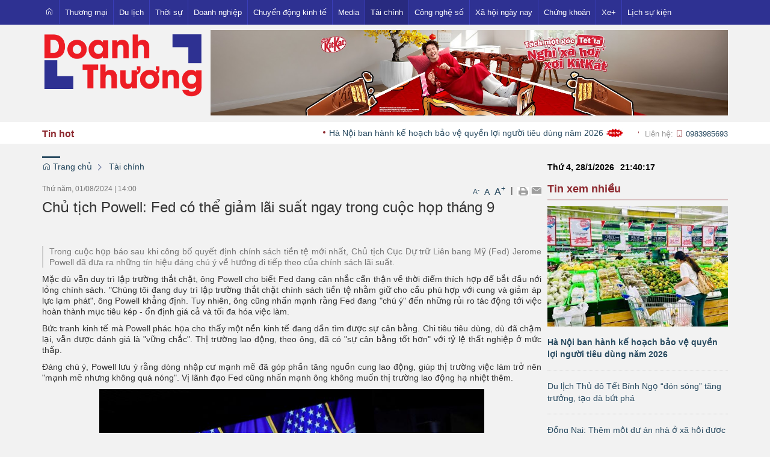

--- FILE ---
content_type: text/html; charset=UTF-8
request_url: https://doanhthuong.vn/tai-chinh/chu-tich-powell-fed-co-the-giam-lai-suat-ngay-trong-cuoc-hop-thang-9.html
body_size: 24754
content:
 
<!DOCTYPE html><html lang="vi"><head>
  
<title>Chủ tịch Powell: Fed có thể giảm lãi suất ngay trong cuộc họp tháng 9</title>
  
<meta name="viewport" content="width=device-width, initial-scale=1.0, user-scalable=no" />
  
  
<meta http-equiv="X-UA-Compatible" content="IE=edge">
<meta http-equiv="Content-Type" content="text/html; charset=utf-8"/>
  
<meta name="description" content="Trong cuộc họp báo sau khi công bố quyết định chính sách tiền tệ mới nhất, Chủ tịch Cục Dự trữ Liên bang Mỹ (Fed) Jerome Powell đã đưa ra những tín hiệu đáng chú ý về hướng đi tiếp theo của chính sách lãi suất."/>
<meta name="keywords" content="Fed                                                                                                                                                                       giảm lãi suất                                                                                                                                                                       CPI                                                                                                                                                                       quan chức Fed                                                                                                                                                                       báo cáo việc làm                                                                                                                                                                       tiền lương                                                                                                                                                                       tỷ lệ thất nghiệp"/>
<meta name="Author" content="Doanh thương | Trang thông tin điện tử tông hợp Doanh thương VN" />
<meta name="copyright" content="Doanh thương | Trang thông tin điện tử tông hợp Doanh thương VN" />
  
  
  
<meta property="fb:app_id" content="1396997063955601"/>
  
  
  
 
<meta property="og:type" content="article" />
<meta property="og:site_name" content="doanhthuong.vn" /> 
<meta property="og:url" content="http://doanhthuong.vn/tai-chinh/chu-tich-powell-fed-co-the-giam-lai-suat-ngay-trong-cuoc-hop-thang-9.html"/> 
<link rel="canonical" href="http://doanhthuong.vn/tai-chinh/chu-tich-powell-fed-co-the-giam-lai-suat-ngay-trong-cuoc-hop-thang-9.html" />
<meta property="og:image" content="https://image.vietstock.vn/2024/08/01/fed-powell.png"/><link rel="image_src" href="https://image.vietstock.vn/2024/08/01/fed-powell.png"/>
<meta property="og:title" content="Chủ tịch Powell: Fed có thể giảm lãi suất ngay trong cuộc họp tháng 9"/><meta content="news" itemprop="genre" name="medium"/>
<meta content="vi-VN" itemprop="inLanguage"/><meta property="article:published_time"  itemprop="datePublished" content="2024-08-01T00:00:00+0700" /><meta itemprop="dateCreated" content="2024-08-01T00:00:00+0700" /><meta name="resource-type" content="Document" />
<meta name="distribution" content="Global" />
<meta name="revisit-after" content="7 days" />
<meta property="og:locale" content="vi_VN" /><link rel="schema.DC" href="https://purl.org/dc/elements/1.1/" />
<meta name="DC.Title" content="Chủ tịch Powell: Fed có thể giảm lãi suất ngay trong cuộc họp tháng 9" />
<meta name="DC.Identifier" content="http://doanhthuong.vn/tai-chinh/chu-tich-powell-fed-co-the-giam-lai-suat-ngay-trong-cuoc-hop-thang-9.html" />
<meta name="DC.Description" content="Trong cuộc họp báo sau khi công bố quyết định chính sách tiền tệ mới nhất, Chủ tịch Cục Dự trữ Liên bang Mỹ (Fed) Jerome Powell đã đưa ra những tín hiệu đáng chú ý về hướng đi tiếp theo của chính sách lãi suất." />
<meta name="DC.Date" content="2024-08-01+0700:00:00" />
<meta name="DC.Publisher" content="vietstock.vn" /><meta name="DC.description" content="vietstock.vn" /><meta name="DC.Creator" content="" />
                <meta name="DC.language" scheme="ISO639-1" content="vi" />
<meta property="og:description" content="Trong cuộc họp báo sau khi công bố quyết định chính sách tiền tệ mới nhất, Chủ tịch Cục Dự trữ Liên bang Mỹ (Fed) Jerome Powell đã đưa ra những tín hiệu đáng chú ý về hướng đi tiếp theo của chính sách lãi suất."/> 
  
  
  
<link href="/upload/20994/20181003/favicon.ico" rel="shortcut icon" type="image/x-icon" />
  
<link rel="preload" href="/css/1.522203996/20994/2654/style.css?203996" as="style">
<link type="text/css" rel="stylesheet" href="/css/1.522203996/20994/2654/style.css?203996"/>
  
<link rel="preload" as="script" href="/publish/js/lib2-1.522.min.js?203996">
<!-- <link rel="stylesheet" type="text/css" href="/3rdparty/font-awesome-5.13.1/css/all.min.css"/> -->
<link href="/3rdparty/vhv-font/vhv.css?1.522" rel="stylesheet" type="text/css">
<link type="text/css" rel="stylesheet" href="/Common/css/newUI.css"/>
  
  
 <!-- Google tag (gtag.js) -->
<script async src="https://www.googletagmanager.com/gtag/js?id=G-01QGHVJK9J"></script>
<script>
  window.dataLayer = window.dataLayer || [];
  function gtag(){dataLayer.push(arguments);}
  gtag('js', new Date());

  gtag('config', 'G-01QGHVJK9J');
</script> 
  
</head><body  style="padding:0px;margin:0px;" >
  
  
  
  
<style>
input[type="password"]::-ms-reveal{
display: none;
}
body #loader{
top:50% !important;
left: 50% !important;
transform: translate(-50%, -50%);
}
</style>
 
<div class="region-top"><div id="module2" class="ModuleWrapper" ><nav aria-label="Thực đơn" id="menu2" class="navigation-menu-default-type1 navigation-menu-default-type2" style="overflow: hidden;"> <div class="navbar navbar-default"> <div class="container">
 <div class="row">
 <div class="navbar-header">       <div class="menu-mobi"> <ul class="list-menu" id="menu2">   <li data-id=1642698 class="li-block"> <a href="/" title="Trang chủ">Trang chủ</a> </li>   <li data-id=1642697 class="li-block"> <a href="/thuong-mai" title="Thương mại">Thương mại</a> </li>   <li data-id=1642696 class="li-block"> <a href="/du-lich" title="Du lịch">Du lịch</a> </li>   <li data-id=1642695 class="li-block"> <a href="/thoi-su?isFeatured=1" title="Thời sự">Thời sự</a> </li>   <li data-id=1642694 class="li-block"> <a href="/doanh-nghiep?isFeatured=1" title="Doanh nghiệp">Doanh nghiệp</a> </li>   <li data-id=1642693 class="li-block"> <a href="/chuyen-dong-kinh-te" title="Chuyển động kinh tế">Chuyển động kinh tế</a> </li>   <li data-id=1642691 class="li-block"> <a href="/media" title="Media">Media</a> </li>   <li data-id=1642690 class="li-block"> <a href="/tai-chinh?isFeatured=1" title="Tài chính">Tài chính</a> </li>   <li data-id=1642689 class="li-block"> <a href="/cong-nghe-so" title="Công nghệ số">Công nghệ số</a> </li>   <li data-id=1642688 class="li-block"> <a href="/xa-hoi-ngay-nay" title="Xã hội ngày nay">Xã hội ngày nay</a> </li>   <li data-id=1642687 class="li-block"> <a href="/chung-khoan" title="Chứng khoán">Chứng khoán</a> </li>   <li data-id=1642686 class="li-block"> <a href="/xe-" title="Xe+">Xe+</a> </li>   <li data-id=1642863 class="li-block"> <a href="/lich-su-kien" title="Lịch sự kiện">Lịch sự kiện</a> </li>   </ul> </div> <button type="button" class="navbar-toggle collapsed" data-toggle="collapse" data-target="#bs-navbar-collapse-2" aria-expanded="false"> <span class="sr-only">Toggle navigation</span> <span class="icon-bar"></span> <span class="icon-bar"></span> <span class="icon-bar"></span> </button> </div> <div class="collapse navbar-collapse fluid-nav sidebar-collapse" id="bs-navbar-collapse-2">
 <div class="intestine-collapse">       <ul id="fluid-nav-positive2" role="tablist" class="nav navbar-nav fluid-nav-positive">
   <li  role="presentation" class="item home-page li-home" data-id="1642698" >
 <a rel="noopener" href="/"  title="Trang chủ" >
       <i class="vi vi-home" ></i>     <span class="title">Trang chủ</span>   </a>     </li>   <li  role="presentation" class="item dropdown" data-id="1642697" style="display:none;">
 <a rel="noopener" href="/thuong-mai"  title="Thương mại" >
         <span class="title">Thương mại</span>   <span class="caret" style="margin-left:5px;"></span>   </a>   <a class="dropdown-toggle" href="javascript:void(0);"><i class="vi vi-plus"></i></a>     <ul  class=" dropdown-menu">
   <li  role="presentation" class="item" data-id="1642700" >
 <a rel="noopener" href="/thuong-mai/xuat-nhap-khau"  title="Xuất nhập khẩu" >
         <span class="title">Xuất nhập khẩu</span>   </a>     </li>   <li  role="presentation" class="item" data-id="1642699" >
 <a rel="noopener" href="/thuong-mai/nguoi-viet-hang-viet"  title="Người Việt - Hàng Việt" >
         <span class="title">Người Việt - Hàng Việt</span>   </a>     </li>   <li  role="presentation" class="item" data-id="5273260" >
 <a rel="noopener" href="/ocop?isFeatured=1"  title="OCOP" >
         <span class="title">OCOP</span>   </a>     </li>     </ul>   </li>   <li  role="presentation" class="item" data-id="1642696" style="display:none;">
 <a rel="noopener" href="/du-lich"  title="Du lịch" >
         <span class="title">Du lịch</span>   </a>     </li>   <li  role="presentation" class="item dropdown" data-id="1642695" style="display:none;">
 <a rel="noopener" href="/thoi-su?isFeatured=1"  title="Thời sự" >
         <span class="title">Thời sự</span>   <span class="caret" style="margin-left:5px;"></span>   </a>   <a class="dropdown-toggle" href="javascript:void(0);"><i class="vi vi-plus"></i></a>     <ul  class=" dropdown-menu">
   <li  role="presentation" class="item" data-id="1642702" >
 <a rel="noopener" href="/thoi-su/trong-nuoc"  title="Trong nước" >
         <span class="title">Trong nước</span>   </a>     </li>   <li  role="presentation" class="item" data-id="1642701" >
 <a rel="noopener" href="/thoi-su/quoc-te"  title="Quốc tế" >
         <span class="title">Quốc tế</span>   </a>     </li>   <li  role="presentation" class="item" data-id="5185711" >
 <a rel="noopener" href="/thoi-su/phap-luat"  title="Pháp luật" >
         <span class="title">Pháp luật</span>   </a>     </li>   <li  role="presentation" class="item" data-id="5236524" >
 <a rel="noopener" href="/emagazine"  title="Emagazine" >
         <span class="title">Emagazine</span>   </a>     </li>     </ul>   </li>   <li  role="presentation" class="item" data-id="1642694" style="display:none;">
 <a rel="noopener" href="/doanh-nghiep?isFeatured=1"  title="Doanh nghiệp" >
         <span class="title">Doanh nghiệp</span>   </a>     </li>   <li  role="presentation" class="item dropdown" data-id="1642693" style="display:none;">
 <a rel="noopener" href="/chuyen-dong-kinh-te"  title="Chuyển động kinh tế" >
         <span class="title">Chuyển động kinh tế</span>   <span class="caret" style="margin-left:5px;"></span>   </a>   <a class="dropdown-toggle" href="javascript:void(0);"><i class="vi vi-plus"></i></a>     <ul  class=" dropdown-menu">
   <li  role="presentation" class="item" data-id="1642704" >
 <a rel="noopener" href="/chuyen-dong-kinh-te/thi-truong"  title="Thị trường" >
         <span class="title">Thị trường</span>   </a>     </li>   <li  role="presentation" class="item" data-id="1642703" >
 <a rel="noopener" href="/chuyen-dong-kinh-te/khuyen-mai"  title="Khuyến mại" >
         <span class="title">Khuyến mại</span>   </a>     </li>   <li  role="presentation" class="item" data-id="5185654" >
 <a rel="noopener" href="/chuyen-dong-kinh-te/nha-dat"  title="Nhà đất" >
         <span class="title">Nhà đất</span>   </a>     </li>     </ul>   </li>   <li  role="presentation" class="item" data-id="1642691" style="display:none;">
 <a rel="noopener" href="/media"  title="Media" >
         <span class="title">Media</span>   </a>     </li>   <li  role="presentation" class="item dropdown" data-id="1642690" style="display:none;">
 <a rel="noopener" href="/tai-chinh?isFeatured=1"  title="Tài chính" >
         <span class="title">Tài chính</span>   <span class="caret" style="margin-left:5px;"></span>   </a>   <a class="dropdown-toggle" href="javascript:void(0);"><i class="vi vi-plus"></i></a>     <ul  class=" dropdown-menu">
   <li  role="presentation" class="item" data-id="1642712" >
 <a rel="noopener" href="/tai-chinh/ngan-hang"  title="Ngân hàng" >
         <span class="title">Ngân hàng</span>   </a>     </li>   <li  role="presentation" class="item" data-id="1642711" >
 <a rel="noopener" href="/tai-chinh/dau-tu"  title="Đầu tư" >
         <span class="title">Đầu tư</span>   </a>     </li>   <li  role="presentation" class="item" data-id="1642710" >
 <a rel="noopener" href="/tai-chinh/tien-vang"  title="Tiền - Vàng" >
         <span class="title">Tiền - Vàng</span>   </a>     </li>     </ul>   </li>   <li  role="presentation" class="item" data-id="1642689" style="display:none;">
 <a rel="noopener" href="/cong-nghe-so"  title="Công nghệ số" >
         <span class="title">Công nghệ số</span>   </a>     </li>   <li  role="presentation" class="item dropdown" data-id="1642688" style="display:none;">
 <a rel="noopener" href="/xa-hoi-ngay-nay"  title="Xã hội ngày nay" >
         <span class="title">Xã hội ngày nay</span>   <span class="caret" style="margin-left:5px;"></span>   </a>   <a class="dropdown-toggle" href="javascript:void(0);"><i class="vi vi-plus"></i></a>     <ul  class=" dropdown-menu">
   <li  role="presentation" class="item" data-id="5184899" >
 <a rel="noopener" href="/showbiz?isFeatured=1"  title="Showbiz" >
         <span class="title">Showbiz</span>   </a>     </li>     </ul>   </li>   <li  role="presentation" class="item" data-id="1642687" style="display:none;">
 <a rel="noopener" href="/chung-khoan"  title="Chứng khoán" >
         <span class="title">Chứng khoán</span>   </a>     </li>   <li  role="presentation" class="item" data-id="1642686" style="display:none;">
 <a rel="noopener" href="/xe-"  title="Xe+" >
         <span class="title">Xe+</span>   </a>     </li>   <li  role="presentation" class="item" data-id="1642863" style="display:none;">
 <a rel="noopener" href="/lich-su-kien"  title="Lịch sự kiện" >
         <span class="title">Lịch sự kiện</span>   </a>     </li>     </ul>     <div class="fluid-nav-backup nav-backup" style="display: none;"> <a id="fluid-nav-toggle2" class="fluid-nav-toggle dropdown-toggle" data-toggle="dropdown" href="javascript: void(0)"><i class="vi vi-dots-vertical" ></i></a> <ul id="fluid-nav-negative2" class="fluid-nav-negative dropdown-menu2 dropdown-menu-right" role="menu" style="display: none;"> </ul> </div>   </div> </div>     </div> </div> </div></nav><style> .list-inline-actions >li >a >i{ font-size: 20px; }
 .navigation-menu-default-type1 .dropdown-menu.list-notification.active{ display: block; }
 .navigation-menu-default-type1 .btn-open-search{ cursor: pointer; }
 .navigation-menu-default-type1.navigation-menu-default-type2 .navbar-default>div>div .link-right.desktop{ display: flex !important; justify-content: flex-end; }
 .navigation-menu-default-type1 .has-link-right .link-right a { display: block; }
 /**/
 @media(max-width: 768px){ .body-menu-action.overflow-hidden{ overflow: hidden; }
 }
 /**/
 /**/
 /**/
 @media (max-width: 768px) { #menu2 .navbar-brand img{ .logo{ max-width:290px; }
 }
 #menu2 .navbar-collapse { position: fixed; z-index: 10000000001 !important; top: 0 !important; border: none; display: block; /**/
 left: -280px; /**/
 width: 280px; bottom: 0; height: 100%; padding-top: 20px; transition: all 0.3s; }
 #menu2 .navbar-collapse.open-sidebar { /**/
 left: 0; /**/
 transition: all 0.3s; }
 #menu2 .navbar-collapse .navbar-nav > li > a { color: #fff !important; border-top: 1px solid rgba(255, 255, 255, 0.3); }
 .navbar-collapse .navbar-nav > li > .dropdown-toggle { color: #fff !important; }
 #menu2 .navbar-collapse .navbar-nav > li.active > a { font-weight: bold; color: #fff !important; }
 #menu2 .navbar-collapse .navbar-nav > li > .dropdown-menu { margin-left: 0; width: 100%; margin-bottom:0; }
 body.overhidden{ position: relative; overflow-x: hidden; transition: all 0.3s; -webkit-transition: all 0.3s; }
 body.overhidden:before{ content:""; display: inline-block; left: 0; bottom: 0; top: 0; right: 0; background: rgba(0, 0, 0, 0.8); z-index:1000; position:absolute; }
 body.overhidden .navbar-header{ display: none; }
 }
 /**/
 @media (max-width: 768px){ .navigation-menu-default-type1 .navbar-header{ display:flex; padding:0 10px; }
 .navigation-menu-default-type1 .navbar-header .navbar-toggle{ margin-right:0; margin-left:10px; }
 .navigation-menu-default-type1 .navbar-nav li a{ white-space: normal; }
 .navigation-menu-default-type1 .has-link-right .link-right.desktop a { padding-top: 10px; padding-bottom: 10px; /**/
 display: none; /**/
 }
 }
 @media (max-width: 540px){ .link-right .list-inline >li{ position: unset; }
 .link-right .list-inline >li .dropdown-menu{ right: 0; left: 0; }
 .navigation-menu-default-type1 .category{ min-width: 300px; }
 }
 .menu-mobi { display: -webkit-box; display: -ms-flexbox; display: flex; width: calc(100% - 44px) !important; padding-right: 10px; background: transparent; white-space: nowrap; overflow: auto; -webkit-overflow-scrolling: touch; -ms-overflow-style: -ms-autohiding-scrollbar; }
 @media (min-width: 769px) { .menu-mobi { display: none; }
 }
 .menu-mobi ul.list-menu { -webkit-box-flex: 1; -ms-flex-positive: 1; flex-grow: 1; display: -webkit-box; display: -ms-flexbox; display: flex; }
 .menu-mobi ul.list-menu > li { margin-right: 20px; }
 .menu-mobi ul.list-menu > li > a { display: block; white-space: nowrap; position: relative; height: 100%; color: #fff; line-height: 50px; text-transform: uppercase; font-weight: 700; }
 .menu-mobi::-webkit-scrollbar { display: none; }
 /*.has-fix-menu-default-type1 >.navbar-default{
 background: #fff; }*/
 /**/
</style></div><div id="module8" class="ModuleWrapper" ><div class="menu-header-top"><div class="columns-widget columns3-9 container">
  <div class="row"> <div class="col-right pull-right col-xs-12 col-md-9 col-sm-8">    <div id="module10" class="ModuleWrapper" > 
<div class="clearfix media mb-10 mt-10">
<div class="boun-media">
<a href="javascript:void(0);" >
  
  
<img class="full-width" data-size-ratio="16:9" src="/upload/20994/20260121/channels4_banner__2__f7cad.jpg" />
  
</a>
</div>
</div>
 </div>   </div>      <div class="col-left col-xs-12 col-md-3 col-sm-4">    <div id="module9" class="ModuleWrapper" ><div class="widget-space" style="height:10px;" class="clearfix"></div>
</div><div id="module11" class="ModuleWrapper" ><div class="header-default clearfix">
  
<div class="header-wrapper clearfix">
<div class="logo">
  
<a class="logo-img" href="http://doanhthuong.vn/" title=""><img class="logo" src="/upload/20994/20200817/logo_2018_doanhthuong_0b23d4e21b.png" /></a>
  
</div>
<div class="banner" style="">
  
  
</div>
<div class="header-text ">
<div class="form-inline">
  
  
  
  
</div>
</div>
</div>
<div class="two mobile-two columns show-for-small">
<a href="javascript:void(0)" id="mobile-toggle"><i class="fa fa-bars"></i></a>
</div>
</div>
<style>
  
  
#module11 .logo-text{
font-size:8px;
}
  
  
  
.cart-section{
display: inline-block;
margin-left: 10px;
float: right;
padding-top: 5px;
}
</style>
</div> </div>    </div></div></div><style>/**/
</style>
</div><div id="module12" class="ModuleWrapper" ><div id="column1-12" class="column1 container">
  <div class="foverlay"></div>  <div class="columns-widget row">  <div class="col-md-12 col-xs-12 col-sm-12"></div>  </div></div><style>/**/
</style>
</div><div id="module13" class="ModuleWrapper" ><div class="tab-new-hot line-time"><div id="column1-13" class="column1 container ">
  <div class="foverlay"></div>  <div class="columns-widget row">  <div class="col-md-12 col-xs-12 col-sm-12"><div id="module14" class="ModuleWrapper" ><section id="section-article-scroll14" class="section-slider section-article-scroll"> <div class="right-hot"> <div class="title-hot">Tin hot</div> <div class="list-tintuc"> <marquee class="simply-scroll-list" behavior="SCROLL" scrolldelay="100" scrollamount="5" onmouseover="this.stop()" onmouseout="this.start()" direction="left">  <a href="/chuyen-dong-kinh-te/ha-noi-ban-hanh-ke-hoach-bao-ve-quyen-loi-nguoi-tieu-dung-nam-2026.html" title="Hà Nội ban hành kế hoạch bảo vệ quyền lợi người tiêu dùng năm 2026" style="padding-right:15px;">Hà Nội ban hành kế hoạch bảo vệ quyền lợi người tiêu dùng năm 2026  <img src="/upload/20681/icon_new.gif" /></a>&nbsp;&nbsp;<a href="/du-lich/du-lich-thu-do-tet-binh-ngo-don-song-tang-truong-tao-da-but-pha.html" title="Du lịch Thủ đô Tết Bính Ngọ “đón sóng” tăng trưởng, tạo đà bứt phá" style="padding-right:15px;">Du lịch Thủ đô Tết Bính Ngọ “đón sóng” tăng trưởng, tạo đà bứt phá  <img src="/upload/20681/icon_new.gif" /></a>&nbsp;&nbsp;<a href="/tai-chinh/dong-nai-them-mot-du-an-nha-o-xa-hoi-duoc-vay-goi-120.000-ty-dong.html" title="Đồng Nai: Thêm một dự án nhà ở xã hội được vay gói 120.000 tỷ đồng" style="padding-right:15px;">Đồng Nai: Thêm một dự án nhà ở xã hội được vay gói 120.000 tỷ đồng  <img src="/upload/20681/icon_new.gif" /></a>&nbsp;&nbsp;<a href="/thoi-su/quan-he-viet-nam-azerbaijan-doi-tac-chien-luoc-tren-nen-tang-huu-nghi-lich-su.html" title="Quan hệ Việt Nam – Azerbaijan: Đối tác chiến lược trên nền tảng hữu nghị lịch sử" style="padding-right:15px;">Quan hệ Việt Nam – Azerbaijan: Đối tác chiến lược trên nền tảng hữu nghị lịch sử  <img src="/upload/20681/icon_new.gif" /></a>&nbsp;&nbsp;<a href="/thoi-su/lan-toa-sau-rong-ket-qua-dai-hoi-xiv-cua-dang-den-cac-tang-lop-nhan-dan.html" title="Lan toả sâu rộng kết quả Đại hội XIV của Đảng đến các tầng lớp nhân dân" style="padding-right:15px;">Lan toả sâu rộng kết quả Đại hội XIV của Đảng đến các tầng lớp nhân dân  <img src="/upload/20681/icon_new.gif" /></a>&nbsp;&nbsp;<a href="/thoi-su/ra-mat-khong-gian-gioi-thieu-di-san-tu-lieu-the-gioi-cua-viet-nam-va-tai-lieu-luu-tru-quoc-gia-tieu-bieu.html" title="Ra mắt Không gian giới thiệu Di sản tư liệu thế giới của Việt Nam và tài liệu lưu trữ quốc gia tiêu biểu" style="padding-right:15px;">Ra mắt Không gian giới thiệu Di sản tư liệu thế giới của Việt Nam và tài liệu lưu trữ quốc gia tiêu biểu  <img src="/upload/20681/icon_new.gif" /></a>&nbsp;&nbsp;<a href="/thoi-su/mo-rong-chinh-sach-dau-tu-bao-ve-rung-dac-dung.html" title="Mở rộng chính sách đầu tư bảo vệ rừng đặc dụng" style="padding-right:15px;">Mở rộng chính sách đầu tư bảo vệ rừng đặc dụng  <img src="/upload/20681/icon_new.gif" /></a>&nbsp;&nbsp;<a href="/thoi-su/day-nhanh-tien-do-trien-khai-du-an-cang-hang-khong-quoc-te-long-thanh.html" title="Đẩy nhanh tiến độ triển khai dự án Cảng hàng không quốc tế Long Thành" style="padding-right:15px;">Đẩy nhanh tiến độ triển khai dự án Cảng hàng không quốc tế Long Thành  <img src="/upload/20681/icon_new.gif" /></a>&nbsp;&nbsp;<a href="/xa-hoi-ngay-nay/dao-tao-nguon-nhan-luc-chat-luong-cao-nguoi-dtts-mo-rong-canh-cua-dai-hoc.html" title="Đào tạo nguồn nhân lực chất lượng cao người DTTS: Mở rộng cánh cửa đại học" style="padding-right:15px;">Đào tạo nguồn nhân lực chất lượng cao người DTTS: Mở rộng cánh cửa đại học  <img src="/upload/20681/icon_new.gif" /></a>&nbsp;&nbsp;<a href="/xa-hoi-ngay-nay/chuyen-doi-so-gan-voi-nang-cao-chat-luong-giao-duc-o-truong-thcs-kim-ngoc.html" title="Chuyển đổi số gắn với nâng cao chất lượng giáo dục ở Trường THCS Kim Ngọc" style="padding-right:15px;">Chuyển đổi số gắn với nâng cao chất lượng giáo dục ở Trường THCS Kim Ngọc  <img src="/upload/20681/icon_new.gif" /></a>&nbsp;&nbsp;<a href="/chuyen-dong-kinh-te/loi-nhuan-ao-rui-ro-that-tu-cho-den-kim-loai-quy.html" title="Lợi nhuận ảo, rủi ro thật từ &#39;chợ đen&#39; kim loại quý" style="padding-right:15px;">Lợi nhuận ảo, rủi ro thật từ 'chợ đen' kim loại quý  <img src="/upload/20681/icon_new.gif" /></a>&nbsp;&nbsp;<a href="/xa-hoi-ngay-nay/phat-hien-loai-sinh-vat-pha-vo-quy-luat-sinh-san.html" title="Phát hiện loài sinh vật phá vỡ quy luật sinh sản" style="padding-right:15px;">Phát hiện loài sinh vật phá vỡ quy luật sinh sản  <img src="/upload/20681/icon_new.gif" /></a>&nbsp;&nbsp; </marquee> </div> <div class="time-news hidden-xs" style=""> <div class="cont-v">Liên hệ: <span class="phone"><a href="tel:0983985693"><i class="vi vi-phone" aria-hidden="true"></i> 0983985693</a> </span><span class="email hide"> - <i class="vi vi-mail" aria-hidden="true"></i> </span></div> </div> </div> </div></section><style> .section-article-scroll>.right-hot{ display: flex; width: 100%; justify-content: space-between; align-items: center; white-space: nowrap; }
 .section-article-scroll .title-hot{ margin-right: 10px; }
 .section-article-scroll .time-news{ margin-left: 10px; }
</style></div></div>  </div></div></div><style>/**/
</style>
</div></div><div class="region-full-content"></div><div id="whole-page">    <div id="page-header"><div id="module15" class="ModuleWrapper" ><div class="tab-qc-cm"><div id="column1-15" class="column1 container ">
  <div class="foverlay"></div>  <div class="columns-widget row">  <div class="col-md-12 col-xs-12 col-sm-12"><div id="module16" class="ModuleWrapper" ></div></div>  </div></div></div><style>/**/
</style>
</div></div> <div id="page-content"><div id="module17" class="ModuleWrapper" ><div class="tab-trangtrong"><div class="clearfix columns-widget columnsRightFix container">
 <div class="large-column-left"><div id="module19" class="ModuleWrapper" ><div class="widget-space" style="height:10px;" class="clearfix"></div>
</div><div id="module24" class="ModuleWrapper" ><div id="region-pathwayRegionTop"></div><div class="pathway-category ">  <ol class="breadcrumb clearfix" itemprop="breadcrumb" itemtype="https://schema.org/BreadcrumbList">     <li class="first-item">  <a href="http://doanhthuong.vn/" title="Trang chủ"><i class="vi vi-home"></i> Trang chủ</a>  </li>                                <li class="last-item   " typeof="v:Breadcrumb">
  <a href="/tai-chinh" title="Tài chính">Tài chính</a>  <meta itemprop="position" content="1" />  </li>     <li class="li pathway-last-item" id="region-pathway-last-item" ></li>  </ol></div><style>  li#region-pathway-last-item:before{  display: none;  }
  .pathway-last-item >div{  display: inline-block;  vertical-align: middle;  }
  .breadcrumb > li + li::before {  content: "";  background: url(/Content/images/icon-arrow-right.png) center center no-repeat;  width: 20px;  height: 14px;  display: inline-block;  padding: 0;  vertical-align: middle;  margin-top: 2px;  }
  .pathway-last-item >div>span{  vertical-align: middle;  }
</style></div><div id="module25" class="ModuleWrapper" moduleRootId="1642690" ><article id="article25" class="news-detail-layout-type-2 mb-20">   <header class="clearfix"> <span class="post-date left">Thứ năm, 01/08/2024<span class="drash"> | </span>14:00</span> <div class="block_share pull-right"> <a href="javascript:void(0);" role="button" class="custom-font" onclick="VHV.App.modules[25].fontCustom('small');" style="font-size:12px;">A<sup>-</sup></a> <a href="javascript:void(0);" role="button" class="custom-font" onclick="VHV.App.modules[25].fontCustom('medium');">A</a> <a href="javascript:void(0);" role="button" class="custom-font" onclick="VHV.App.modules[25].fontCustom('large');" style="font-size:16px;">A<sup>+</sup></a> <span class="drash"> | </span> <a href="javascript:void(0);" role="button" onclick="VHV.App.modules[25].printArticle();" title="In" rel="nofollow noopener"><img src="/Common/images/Social/icon_print.gif" alt=""></a>  <a class="btn_email login_5 open-popup-link" target="_blank" rel="nofollow noopener" href="mailto:email@domain.com?subject=Giới thiệu bài viết  Ch%E1%BB%A7+t%E1%BB%8Bch+Powell%3A+Fed+c%C3%B3+th%E1%BB%83+gi%E1%BA%A3m+l%C3%A3i+su%E1%BA%A5t+ngay+trong+cu%E1%BB%99c+h%E1%BB%8Dp+th%C3%A1ng+9&body=Xin chào, xin giới thiệu bài viết Ch%E1%BB%A7+t%E1%BB%8Bch+Powell%3A+Fed+c%C3%B3+th%E1%BB%83+gi%E1%BA%A3m+l%C3%A3i+su%E1%BA%A5t+ngay+trong+cu%E1%BB%99c+h%E1%BB%8Dp+th%C3%A1ng+9 tại %2Ftai-chinh%2Fchu-tich-powell-fed-co-the-giam-lai-suat-ngay-trong-cuoc-hop-thang-9.html%3FpageNo%3D1%26itemsPerPage%3D20" id="email_content" title="Email" onclick="VHV.App.modules[25].sendMail('66ab06587752ce9405040d94');"><img src="/Common/images/Social/icon_letter.gif" alt=""></a> <a class="hide" href="javascript:void(0);" role="button" onclick="VHV.App.modules[25].setContrast('inc')" title="Tăng tương phản"><img src="/Common/images/nhat.png" alt="Tăng tương phản"></a> <a class="hide" href="javascript:void(0);" role="button" onclick="VHV.App.modules[25].setContrast('dec')" title="Giảm tương phản"><img src="/Common/images/dam.png" alt="Giảm tương phản"></a> </div> </header> <div class="article-content"> <div class="block-core-a3"> <h1 class="title-detail">Chủ tịch Powell: Fed có thể giảm lãi suất ngay trong cuộc họp tháng 9</h1> <div class="social-connect clearfix mb-15"> <div class="pull-left mt-5">   </div>     
<div class="network-share pull-right ">
  
  
  
<div class="fb-share-button margin-left-xs"
data-href="http://doanhthuong.vn/tai-chinh/chu-tich-powell-fed-co-the-giam-lai-suat-ngay-trong-cuoc-hop-thang-9.html"
data-layout="button"
data-action="share"
data-size="small">
</div>
  
  
<div class="margin-left-xs button-bookmark">
  
</div>
  
</div>
  
<style>
.zalo-share-button{
position: relative;
display: inline-block;
padding: 1.5px 5px;
background: var(--brand-primary);
border-radius: 4px;
color: #fff;
font-size: 12px;
line-height: 1.4;
}
.facebook span {
padding-top: 0 !important;
}
.network-share.pull-right {
display: flex;
justify-content: space-between;
align-items: center;
}
@media(max-width: 544px){
.network-share.pull-right{
display: block;
float: none!important;
height: unset!important;
}
.network-share.pull-right .speech-section-wrap{
margin-bottom: 10px;
}
.button-bookmark{
display: inline-block;
}
}
</style>

  </div>   <div class="brief font-size-text mb-10"><p style="text-align:justify;">Trong cuộc họp báo sau khi công bố quyết định chính sách tiền tệ mới nhất, Chủ tịch Cục Dự trữ Liên bang Mỹ (Fed) Jerome Powell đã đưa ra những tín hiệu đáng chú ý về hướng đi tiếp theo của chính sách lãi suất.</p></div>   </div> <div id="audio25"><audio></audio></div> <div class="block-core-a5">   <div class="content-detail font-size-text mb-20"><div id="vst_detail"><p style="text-align:justify;">Mặc dù vẫn duy trì lập trường thắt chặt, ông Powell cho biết Fed đang cân nhắc cẩn thận về thời điểm thích hợp để bắt đầu nới lỏng chính sách. "Chúng tôi đang duy trì lập trường thắt chặt chính sách tiền tệ nhằm giữ cho cầu phù hợp với cung và giảm áp lực lạm phát", ông Powell khẳng định. Tuy nhiên, ông cũng nhấn mạnh rằng Fed đang "chú ý" đến những rủi ro tác động tới việc hoàn thành mục tiêu kép - ổn định giá cả và tối đa hóa việc làm.</p><p style="text-align:justify;">Bức tranh kinh tế mà Powell phác họa cho thấy một nền kinh tế đang dần tìm được sự cân bằng. Chi tiêu tiêu dùng, dù đã chậm lại, vẫn được đánh giá là "vững chắc". Thị trường lao động, theo ông, đã có "sự cân bằng tốt hơn" với tỷ lệ thất nghiệp ở mức thấp.</p><p style="text-align:justify;">Đáng chú ý, Powell lưu ý rằng dòng nhập cư mạnh mẽ đã góp phần tăng nguồn cung lao động, giúp thị trường việc làm trở nên "mạnh mẽ nhưng không quá nóng". Vị lãnh đạo Fed cũng nhấn mạnh ông không muốn thị trường lao động hạ nhiệt thêm.</p><p style="text-align:center;"><img alt="" style="width:640px;height:426px;border:0px;" src="https://image.vietstock.vn/2024/08/01/fed-powell.png" /></p><p style="text-align:justify;">Về lạm phát, điểm sáng đến từ số liệu quý 2 đã giúp tăng thêm niềm tin của Fed rằng lạm phát đang hướng về mục tiêu 2%. "Chúng tôi tự tin hơn rằng chúng tôi đang đi đúng hướng bền vững để đưa lạm phát về mức 2%", Powell nói.</p><p style="text-align:justify;">Điểm đáng chú ý nhất trong phát biểu của Powell là việc ông mở ra khả năng cắt giảm lãi suất trong tương lai gần. "Việc giảm lãi suất chính sách có thể diễn ra ngay từ cuộc họp tới", ông nói, đề cập đến cuộc họp vào tháng 9. Tuy nhiên, ông cũng thận trọng lưu ý rằng quyết định này phụ thuộc vào dữ liệu kinh tế trong thời gian tới.</p><p style="text-align:justify;">Vị Chủ tịch Fed đưa ra một loạt kịch bản có thể xảy ra, từ không cắt giảm lần nào cho đến vài lần cắt giảm trong năm nay. Điều này cho thấy Fed đang giữ một lập trường linh hoạt, sẵn sàng điều chỉnh chính sách dựa trên diễn biến của nền kinh tế.</p><p style="text-align:justify;">Powell nhấn mạnh rằng có rất nhiều dữ liệu sẽ được công bố từ nay đến cuộc họp chính sách tháng 9, và các quyết định sẽ phụ thuộc vào "toàn bộ" các chỉ số. Ông cố gắng giảm bớt mọi suy đoán rằng tất cả chỉ phụ thuộc vào báo cáo việc làm. "Dĩ nhiên báo cáo việc làm sẽ rất quan trọng. Nhưng Fed xem xét 'tất cả mọi thứ'", ông nói.</p><p style="text-align:justify;">Chủ tịch Fed cũng thừa nhận tính phức tạp trong việc đưa ra quyết định. "'Chắc chắn' không phải là cụm từ mà chúng tôi sử dụng trong công việc của mình", ông Powell nói. Vị này cho biết Fed đang tập trung vào việc cân bằng "rủi ro của việc hành động quá sớm và hành động quá muộn". "Đây là một quyết định rất khó khăn", ông nhấn mạnh.</p><p style="text-align:justify;">Khi được hỏi liệu Fed có cân nhắc cắt giảm lãi suất ngay hôm nay không, Powell tiết lộ rằng Ủy ban Thị trường Mở Liên bang (FOMC) đã có "một cuộc thảo luận tốt đẹp" và "có một cuộc tranh luận qua lại về lý do để hành động tại cuộc họp này".</p><table style="width:600px;height:36px;background-color:#8db3e2;" align="center"><tbody><tr><td><p style="text-align:justify;"><strong> Fed thận trọng trong tuyên bố chính sách</strong></p><p style="text-align:justify;">Trong tuyên bố sau cuộc họp, Ủy ban Thị trường Mở Liên bang (FOMC) – cơ quan ra quyết định chính sách của Fed – cho biết: "Các rủi ro tác động tới mục tiêu việc làm và lạm phát tiếp tục dịch chuyển theo hướng cân bằng hơn”.</p><p style="text-align:justify;">"Lạm phát đã hạ nhiệt trong năm qua nhưng vẫn ở mức tương đối cao", Ủy ban Thị trường Mở Liên bang (FOMC) - cơ quan ra quyết định chính sách của Fed - nhận định. "Trong những tháng gần đây, đã có thêm một số tiến triển về mục tiêu lạm phát 2%". Đây là một bước tiến đáng kể so với tháng 6/2024, khi FOMC chỉ ghi nhận tiến triển "khiêm tốn".</p><p style="text-align:justify;">Tuy nhiên, Fed vẫn thận trọng trong việc đưa ra cam kết cụ thể về việc cắt giảm lãi suất. Họ tiếp tục nhấn mạnh: "Ủy ban không kỳ vọng sẽ giảm lãi suất cho đến khi tự tin hơn rằng lạm phát giảm về mục tiêu 2% một cách bền vững". Điều này cho thấy Fed muốn dựa vào dữ liệu thực tế để đưa ra quyết định, thay vì đặt ra một lộ trình cố định.</p></td></tr></tbody></table></div></div> <hr>       <div class="clearfix mt-10">     <div class="row"> <div class="col-sm-6 col-sm-6"> <div class="author pull-left">
 <span><i class="vi vi-user" ></i> <b>Tác giả:</b></span>  Vũ Hạo (Tổng hợp) </div> </div> <div class="col-6 col-md-6">   <div class="source"> <span><i class="vi vi-flag-straght" ></i> <b class="margin-right-xs">Nguồn:</b>vietstock.vn</span> <a href="javascript:void(0);" role="button" class="status-link pull-right" onclick="VHV.App.modules[25].copyToClipboard('.copy-link')"><i class="vi vi-copy"></i> Copy link</a> </div>     <div class="source hidden"> <span><i class="vi vi-flag-straght" ></i> <b class="margin-right-xs">Nguồn:</b></span> <a target="_blank" class="copy-link" href="https://vietstock.vn/2024/08/chu-tich-powell-fed-co-the-giam-lai-suat-ngay-trong-cuoc-hop-thang-9-775-1215270.htm" title="https://vietstock.vn/2024/08/chu-tich-powell-fed-co-the-giam-lai-suat-ngay-trong-cuoc-hop-thang-9-775-1215270.htm" rel="nofollow noopener">https://vietstock.vn/2024/08/chu-tich-powell-fed-co-the-giam-lai-suat-ngay-trong-cuoc-hop-thang-9-775-1215270.htm</a> </div>   </div>   </div>   <div class="tags mt-10"> <span><i class="vi vi-user-plus"></i> <b>Tags:</b></span>  <a href="/tag/Fed%20%20%20%20%20%20%20%20%20%20%20%20%20%20%20%20%20%20%20%20%20%20%20%20%20%20%20%20%20%20%20%20%20%20%20%20%20%20%20%20%20%20%20%20%20%20%20%20%20%20%20%20%20%20%20%20%20%20%20%20%20%20%20%20%20%20%20%20%20%20%20%20%20%20%20%20%20%20%20%20%20%20%20%20%20%20%20%20%20%20%20%20%20%20%20%20%20%20%20%20%20%20%20%20%20%20%20%20%20%20%20%20%20%20%20%20%20%20%20%20%20%20%20%20%20%20%20%20%20%20%20%20%20%20%20%20%20%20%20%20%20%20%20%20%20%20%20%20%20%20%20%20%20%20%20%20%20%20%20%20%20%20%20%20%20%20%20giảm%20lãi%20suất%20%20%20%20%20%20%20%20%20%20%20%20%20%20%20%20%20%20%20%20%20%20%20%20%20%20%20%20%20%20%20%20%20%20%20%20%20%20%20%20%20%20%20%20%20%20%20%20%20%20%20%20%20%20%20%20%20%20%20%20%20%20%20%20%20%20%20%20%20%20%20%20%20%20%20%20%20%20%20%20%20%20%20%20%20%20%20%20%20%20%20%20%20%20%20%20%20%20%20%20%20%20%20%20%20%20%20%20%20%20%20%20%20%20%20%20%20%20%20%20%20%20%20%20%20%20%20%20%20%20%20%20%20%20%20%20%20%20%20%20%20%20%20%20%20%20%20%20%20%20%20%20%20%20%20%20%20%20%20%20%20%20%20%20%20%20%20CPI%20%20%20%20%20%20%20%20%20%20%20%20%20%20%20%20%20%20%20%20%20%20%20%20%20%20%20%20%20%20%20%20%20%20%20%20%20%20%20%20%20%20%20%20%20%20%20%20%20%20%20%20%20%20%20%20%20%20%20%20%20%20%20%20%20%20%20%20%20%20%20%20%20%20%20%20%20%20%20%20%20%20%20%20%20%20%20%20%20%20%20%20%20%20%20%20%20%20%20%20%20%20%20%20%20%20%20%20%20%20%20%20%20%20%20%20%20%20%20%20%20%20%20%20%20%20%20%20%20%20%20%20%20%20%20%20%20%20%20%20%20%20%20%20%20%20%20%20%20%20%20%20%20%20%20%20%20%20%20%20%20%20%20%20%20%20%20quan%20chức%20Fed%20%20%20%20%20%20%20%20%20%20%20%20%20%20%20%20%20%20%20%20%20%20%20%20%20%20%20%20%20%20%20%20%20%20%20%20%20%20%20%20%20%20%20%20%20%20%20%20%20%20%20%20%20%20%20%20%20%20%20%20%20%20%20%20%20%20%20%20%20%20%20%20%20%20%20%20%20%20%20%20%20%20%20%20%20%20%20%20%20%20%20%20%20%20%20%20%20%20%20%20%20%20%20%20%20%20%20%20%20%20%20%20%20%20%20%20%20%20%20%20%20%20%20%20%20%20%20%20%20%20%20%20%20%20%20%20%20%20%20%20%20%20%20%20%20%20%20%20%20%20%20%20%20%20%20%20%20%20%20%20%20%20%20%20%20%20%20báo%20cáo%20việc%20làm%20%20%20%20%20%20%20%20%20%20%20%20%20%20%20%20%20%20%20%20%20%20%20%20%20%20%20%20%20%20%20%20%20%20%20%20%20%20%20%20%20%20%20%20%20%20%20%20%20%20%20%20%20%20%20%20%20%20%20%20%20%20%20%20%20%20%20%20%20%20%20%20%20%20%20%20%20%20%20%20%20%20%20%20%20%20%20%20%20%20%20%20%20%20%20%20%20%20%20%20%20%20%20%20%20%20%20%20%20%20%20%20%20%20%20%20%20%20%20%20%20%20%20%20%20%20%20%20%20%20%20%20%20%20%20%20%20%20%20%20%20%20%20%20%20%20%20%20%20%20%20%20%20%20%20%20%20%20%20%20%20%20%20%20%20%20%20tiền%20lương%20%20%20%20%20%20%20%20%20%20%20%20%20%20%20%20%20%20%20%20%20%20%20%20%20%20%20%20%20%20%20%20%20%20%20%20%20%20%20%20%20%20%20%20%20%20%20%20%20%20%20%20%20%20%20%20%20%20%20%20%20%20%20%20%20%20%20%20%20%20%20%20%20%20%20%20%20%20%20%20%20%20%20%20%20%20%20%20%20%20%20%20%20%20%20%20%20%20%20%20%20%20%20%20%20%20%20%20%20%20%20%20%20%20%20%20%20%20%20%20%20%20%20%20%20%20%20%20%20%20%20%20%20%20%20%20%20%20%20%20%20%20%20%20%20%20%20%20%20%20%20%20%20%20%20%20%20%20%20%20%20%20%20%20%20%20%20tỷ%20lệ%20thất%20nghiệp" title="Fed                                                                                                                                                                       giảm lãi suất                                                                                                                                                                       CPI                                                                                                                                                                       quan chức Fed                                                                                                                                                                       báo cáo việc làm                                                                                                                                                                       tiền lương                                                                                                                                                                       tỷ lệ thất nghiệp" class="tag-news" rel="dofollow">Fed                                                                                                                                                                       giảm lãi suất                                                                                                                                                                       CPI                                                                                                                                                                       quan chức Fed                                                                                                                                                                       báo cáo việc làm                                                                                                                                                                       tiền lương                                                                                                                                                                       tỷ lệ thất nghiệp</a>
   </div>   </div> <div class="rating mt-10 "> <div id="star-rating"> <div id="stringrating25">Tổng số điểm của bài viết là: <span class="totalStar">0</span> trong <span class="totalRating">0</span> đánh giá</div> <div style="padding: 5px;"> <input class="hover-star" type="radio" value="1" title="Bài viết rất kém" /> <input class="hover-star" type="radio" value="2" title="Bài viết kém" /> <input class="hover-star" type="radio" value="3" title="Bài viết đạt" /> <input class="hover-star" type="radio" value="4" title="Bài viết tốt" /> <input class="hover-star" type="radio" value="5" title="Bài viết rất tốt" /> <span id="rating-label25" style="margin: 0 0 0 20px;">Click để đánh giá bài viết</span> </div> </div> </div>     </div>  </article><div class="modal fade" id="modal25" tabindex="-1" role="dialog" aria-labelledby="myModalLabel"> <div class="modal-dialog" role="document"> <div class="modal-content"> <div id="loadDetailLayout25" class="loadDetailLayout"></div> </div> </div></div><div id="fb-root"></div><style> .zalo-share-button{ position: relative; display: inline-block; padding: 1.5px 5px; background: #39b6fb; border-radius: 4px; color: #fff; font-size: 12px; line-height: 1.4; }
 @media (max-width: 375px) { .bt-read-news, .btn-luu { margin-top: -28px !important; }
 }
 .article-content .remove-child { display: none; }
 .btn-readArti{ padding:0 5px; }
 .block_share > *{ display:inline-block; vertical-align:middle; }
 .block_share >.custom-font{ padding: 6px 2px 0 2px; }
 .block_share >.drash{ padding:0 3px; }
 .videoWrapper { position: relative; padding-bottom: 56.25%; padding-top: 25px; height: 0; }
 .videoWrapper iframe, .videoWrapper object, .videoWrapper embed { position: absolute; top: 0; left: 0; width: 100%; height: 100%; }
 .news-detail-layout-type-2{ overflow: hidden; }
 .news-detail-layout-type-2 .brief{ border-left: 2px solid #ccc; padding-left: 10px; color: #777; }
 .news-detail-layout-type-2 .post-date{ color: #777; font-size: 12px; }
 .news-detail-layout-type-2 h1.title-detail { margin-top: 0; font-size: 24px; }
 @media(max-width: 767px){ .news-detail-layout-type-2 .table-responsive { border: 0; }
 }
 .news-detail-layout-type-2 .relatedArticles ul.relatedArticles-list li .time-relatedArticles{ color:#999; font-size:12px; padding-left:5px; }
 .news-detail-layout-type-2 ul.relatedArticles-list li{ margin-bottom:10px; }
 .news-detail-layout-type-2 a.print-items { background: url('/App/Corporate/images/News/print.gif') no-repeat left center; padding-left: 20px; margin-right: 10px; }
 .news-detail-layout-type-2 a.share-items { background: url('/App/Corporate/images/News/share.gif') no-repeat left center; padding-left: 20px; }
 .news-detail-layout-type-2 .relatedArticles .title-relatedArticles { background-color: transparent; border: none; background-image: url('/App/Corporate/images/News/bg-relatedArticles.jpg'); background-repeat: repeat-x; background-position: left center; margin-bottom: 10px; }
 .news-detail-layout-type-2 .relatedArticles .title-relatedArticles span { display: inline-block; line-height: 30px; padding:0 15px 0 0; background-color: #fff; font-family: "UTMBEBAS", Arial, sans-serif; font-size: 24px; text-transform: uppercase; color: var(--link-color); }
 .news-detail-layout-type-2 .list-relatedArticles { background: #f8f8f8; padding: 10px; }
 .news-detail-layout-type-2 .list-relatedArticles .title a { color: #0778b7; font-weight: bold; }
 .news-detail-layout-type-2 .social-connect .network-share { display: flex; height: 22px; }
 .news-detail-layout-type-2 .link-download:hover{ color: var(--link-hover-color) !important; }
 @media(max-width: 425px){ .news-detail-layout-type-2 .social-connect .network-share{ margin-bottom: 35px; }
 .news-detail-layout-type-2 .social-connect .network-share a{ margin-top: 0 !important; }
 }
</style></div><div class="panel panel-default frame564175037f8b9a474e8b4567 frameOptionb281376d75 frame-tinlienquan" id="frameBoundB5b23779b5b99d"><div class="panel-heading"><div class="panel-title">Bài viết liên quan</div></div><div class="panel-body"><div id="module26" class="ModuleWrapper" moduleRootId="2" ><section id="section26" class="section-list Article-News-Detail-default">    <article class="list-news-one" >
<h2 class="h4 title"><a href="/tai-chinh/vi-sao-tang-truong-tin-dung-co-dau-hieu-giam-toc-va-co-bat-thuong-.html" title="Vì sao tăng trưởng tín dụng có dấu hiệu giảm tốc, và có bất thường?">Vì sao tăng trưởng tín dụng có dấu hiệu giảm tốc, và có bất thường?</a></h2>
  
</article>
<article class="list-news-one" >
<h2 class="h4 title"><a href="/tai-chinh/ngan-hang-tmcp-an-binh-tang-truong-tin-dung-am-no-xau-tang.html" title="Ngân hàng TMCP An Bình: Tăng trưởng tín dụng âm, nợ xấu tăng">Ngân hàng TMCP An Bình: Tăng trưởng tín dụng âm, nợ xấu tăng</a></h2>
  
</article>
<article class="list-news-one" >
<h2 class="h4 title"><a href="/tai-chinh/doanh-thu-tinh-thue-ke-khai-tu-hoat-dong-thuong-mai-dien-tu-dat-47-2-ty-dong.html" title="Doanh thu tính thuế kê khai từ hoạt động thương mại điện tử đạt 47,2 tỷ đồng">Doanh thu tính thuế kê khai từ hoạt động thương mại điện tử đạt 47,2 tỷ đồng</a></h2>
  
</article>
<article class="list-news-one" >
<h2 class="h4 title"><a href="/tai-chinh/ngan-hang-nao-kinh-doanh-lai-nhat-trong-6-thang-dau-nam-.html" title="Ngân hàng nào kinh doanh lãi nhất trong 6 tháng đầu năm?">Ngân hàng nào kinh doanh lãi nhất trong 6 tháng đầu năm?</a></h2>
  
</article>
<article class="list-news-one" >
<h2 class="h4 title"><a href="/tai-chinh/vietcombank-lay-lai-da-tang-truong-tiep-tuc-tro-luc-cho-nen-kinh-te.html" title="Vietcombank lấy lại đà tăng trưởng, tiếp tục trợ lực cho nền kinh tế">Vietcombank lấy lại đà tăng trưởng, tiếp tục trợ lực cho nền kinh tế</a></h2>
  
</article>
<article class="list-news-one" >
<h2 class="h4 title"><a href="/tai-chinh/vietinbank-lai-truoc-thue-quy-2-gan-6-750-ty-dong-tien-gui-cua-kho-bac-nha-nuoc-tang-dot-bien.html" title="VietinBank lãi trước thuế quý 2 gần 6,750 tỷ đồng, tiền gửi của Kho bạc Nhà nước tăng đột biến">VietinBank lãi trước thuế quý 2 gần 6,750 tỷ đồng, tiền gửi của Kho bạc Nhà nước tăng đột biến</a></h2>
  
</article>
<article class="list-news-one" >
<h2 class="h4 title"><a href="/tai-chinh/khi-thuong-de-tro-thanh...-con-no-xau.html" title="Khi &quot;thượng đế” trở thành... con nợ xấu">Khi "thượng đế” trở thành... con nợ xấu</a></h2>
  
</article>
<article class="list-news-one" >
<h2 class="h4 title"><a href="/tai-chinh/tang-truong-tin-dung-dat-muc-tieu-nhung-khong-dong-deu.html" title="Tăng trưởng tín dụng đạt mục tiêu nhưng không đồng đều">Tăng trưởng tín dụng đạt mục tiêu nhưng không đồng đều</a></h2>
  
</article>
<article class="list-news-one" >
<h2 class="h4 title"><a href="/tai-chinh/kienlongbank-cong-bo-bctc-quy-2-2024-hoan-thanh-69-ke-hoach-nam.html" title="KienlongBank công bố BCTC quý 2/2024, hoàn thành 69% kế hoạch năm">KienlongBank công bố BCTC quý 2/2024, hoàn thành 69% kế hoạch năm</a></h2>
  
</article>
<article class="list-news-one" >
<h2 class="h4 title"><a href="/tai-chinh/ty-gia-se-ha-nhiet-.html" title="Tỷ giá sẽ hạ nhiệt?">Tỷ giá sẽ hạ nhiệt?</a></h2>
  
</article>
<article class="list-news-one" >
<h2 class="h4 title"><a href="/tai-chinh/eximbank-tang-52-lai-truoc-thue-quy-2-tien-vay-nhnn-tang-dot-bien.html" title="Eximbank tăng 52% lãi trước thuế quý 2, tiền vay NHNN tăng đột biến">Eximbank tăng 52% lãi trước thuế quý 2, tiền vay NHNN tăng đột biến</a></h2>
  
</article>
<article class="list-news-one" >
<h2 class="h4 title"><a href="/tai-chinh/no-quoc-gia-my-lan-dau-vuot-moc-35.000-ty-usd.html" title="Nợ quốc gia Mỹ lần đầu vượt mốc 35.000 tỷ USD">Nợ quốc gia Mỹ lần đầu vượt mốc 35.000 tỷ USD</a></h2>
  
</article>
   <div class="clearfix"></div> <div id="pagination26" class="default-pagination" style="text-align:center;"></div>      </section></div></div></div></div> <div class="small-column-right col-fixed-300">   <div id="module18" class="ModuleWrapper" ><div class="widget-space" style="height:10px;" class="clearfix"></div>
</div><div id="module21" class="ModuleWrapper" ><div class="top-header clearfix">
<div class="time-header">
<div class="clock"><div id="Date"></div>
<ul>
<li id="hours"></li>
<li id="point">:</li>
<li id="min"></li>
<li id="point">:</li>
<li id="sec"></li>
</ul>
<span id="am-pm"></span> 
</div>
</div>
</div>

<style>
.clock { color:#000; line-height:36px; font-weight:bold;
}
#Date { font-family:Arial, Helvetica, sans-serif; text-align:center; float:left; margin-right:10px; font-weight:bold;
}
.clock ul { margin:0 auto; padding:0px; list-style:none; text-align:center; 
}
.clock ul li {text-align:center; font-family: Arial, Helvetica, sans-serif; float:left;
}
#point { position:relative; -moz-animation:mymove 1s ease infinite; -webkit-animation:mymove 1s ease infinite;
}
.simply-scroll-container{
position:relative;
}
.simply-scroll{
}
.simply-scroll .simply-scroll-clip{
overflow:hidden;
z-index:2;
}
.simply-scroll .simply-scroll-list li{
float: left;
margin:0 10px;
}
.simply-scroll .simply-scroll-list li h4{
margin:0;
}
.time-news{
color:#999999;
}
</style></div><div class="panel panel-default frame564175037f8b9a474e8b4567 frameOptionabc51178d5 frame-chung" id="frameBoundB5ba8b52f9c5780"><div class="panel-heading"><div class="panel-title">Tin xem nhiều</div></div><div class="panel-body"><div id="module22" class="ModuleWrapper" ><section id="section22" class="article-list-highlight clearfix lighHight-home">    <article class="post-item highlightType7 Article-News" data-id="69799f6df46ddc5d300e23f4">  <div class="left-highlightType7"> <figure class="post-image"> <a href="/chuyen-dong-kinh-te/ha-noi-ban-hanh-ke-hoach-bao-ve-quyen-loi-nguoi-tieu-dung-nam-2026.html" title="Hà Nội ban hành kế hoạch bảo vệ quyền lợi người tiêu dùng năm 2026"><img class="post-image relative-height" data-size-ratio="3:2" src="/publish/thumbnail/20994/440x293xdefault/upload/20994/20260128/grab4ce14nguoi_tieu_dung_09501438.jpg" onerror="this.src=&quot;/Common/images/no-image-news.png&quot;;" alt="Hà Nội ban hành kế hoạch bảo vệ quyền lợi người tiêu dùng năm 2026"></a>
 </figure> </div> <div class="right-highlightType7"> <div class="post-desc"> <div class="post-title"><h4 class="entry-title"><a href="/chuyen-dong-kinh-te/ha-noi-ban-hanh-ke-hoach-bao-ve-quyen-loi-nguoi-tieu-dung-nam-2026.html" title="Hà Nội ban hành kế hoạch bảo vệ quyền lợi người tiêu dùng năm 2026">Hà Nội ban hành kế hoạch bảo vệ quyền lợi người tiêu dùng năm 2026</a></h4></div> </div> </div></article><article data-id="69799f4c64cc9fefc403aff5" class="item-block right-highlightType7Article-News">  <div class="post-item clearfix"> <div class="right-listtype6"> <div class="post-title"><h5 class="entry-title"><a href="/du-lich/du-lich-thu-do-tet-binh-ngo-don-song-tang-truong-tao-da-but-pha.html" title="Du lịch Thủ đô Tết Bính Ngọ “đón sóng” tăng trưởng, tạo đà bứt phá">Du lịch Thủ đô Tết Bính Ngọ “đón sóng” tăng trưởng, tạo đà bứt phá</a></h5></div>   </div> </div>  </article><article data-id="69799f7a9e31226cc9080317" class="item-block right-highlightType7Article-News">  <div class="post-item clearfix"> <div class="right-listtype6"> <div class="post-title"><h5 class="entry-title"><a href="/tai-chinh/dong-nai-them-mot-du-an-nha-o-xa-hoi-duoc-vay-goi-120.000-ty-dong.html" title="Đồng Nai: Thêm một dự án nhà ở xã hội được vay gói 120.000 tỷ đồng">Đồng Nai: Thêm một dự án nhà ở xã hội được vay gói 120.000 tỷ đồng</a></h5></div>   </div> </div>  </article>  </section></div></div></div><div id="module23" class="ModuleWrapper" moduleRootId="1642690" > 
 </div>  <div id="module20" class="ModuleWrapper" > 
  
  
  
  
  
  
  
  
  
  
  
  
  
  
  
  
 </div> </div></div></div><style>@media (min-width:768px){  .col-fixed-300{  width:300px;  float:right;  }
  .large-column-left{  overflow:hidden;  float:left;  }
}
</style></div><div id="module28" class="ModuleWrapper" ><div class="widget-space" style="height:15px;" class="clearfix"></div>
</div><div id="module1" class="ModuleWrapper" ><div class="back"><div id="column1-1" class="column1 container">
  <div class="foverlay"></div>  <div class="columns-widget row">  <div class="col-md-12 col-xs-12 col-sm-12"></div>  </div></div></div><style>/**/
</style>
</div></div> <div id="page-footer"></div></div><div class="region-bottom"><div id="module3" class="ModuleWrapper" ><div class="table-footer"><div id="column1-3" class="column1 container">
  <div class="foverlay"></div>  <div class="columns-widget row">  <div class="col-md-12 col-xs-12 col-sm-12"><div id="module4" class="ModuleWrapper" ><div class="html-footer-base"><div class="row"><div class="col-md-7"><div class="img-footer"><a title="{'Logo'}" href="/"><img alt="Logo" width="192" height="80" hspace="" border="" src="/upload/20994/fck/logo 2018_doanhthuong.png" /></a></div><div class="cont-footer"><p><span style="font-size:14px;"><strong>Trang Th&ocirc;ng tin Điện tử Tổng hợp Doanh Thương</strong></span></p><p><span style="font-size:14px;">Chịu tr&aacute;ch nhiệm trang th&ocirc;ng tin điện tử tổng hợp:</span></p><p><span style="font-size:14px;"><strong>Gi&aacute;m đốc - Vũ Văn Tuấn Anh</strong></span></p><p><span style="font-size:14px;">Giấy ph&eacute;p số: 3538/GP-TTĐT do Sở Th&ocirc;ng tin v&agrave; Truyền th&ocirc;ng H&agrave; Nội cấp ng&agrave;y&nbsp;23/11/2022</span></p><p>Giấy ph&eacute;p&nbsp;sửa đổi, bổ sung&nbsp;số: 168/GP-TTĐT do Sở Th&ocirc;ng tin v&agrave; Truyền th&ocirc;ng H&agrave; Nội&nbsp;cấp ng&agrave;y 14/08/2023</p><p><a style="color:#0000FF;font-style: italic;" href="https://doanhthuong.vn/bao-gia-quang-cao/bao-gia-quang-cao-2026.html"><strong><span style="font-size: 16px;">B&Aacute;O GI&Aacute; QUẢNG C&Aacute;O</span></strong></a></p></div></div><div class="col-md-5"><div class="right-footer-home"><p style="text-align: justify;"><span style="font-size:14px;"><strong>VẬN H&Agrave;NH BỞI C&Ocirc;NG TY TNHH TH&Ocirc;NG TIN V&Agrave; DỮ LIỆU IOT</strong></span></p><p><span style="font-size:14px;">Địa chỉ:&nbsp;</span><style type="text/css"><!--td {border: 1px solid #cccccc;}br {mso-data-placement:same-cell;}--></style>Tầng 2, to&agrave; 25T2, l&ocirc; N05, đường Trần Duy Hưng, Phường Y&ecirc;n H&ograve;a, Th&agrave;nh phố H&agrave; Nội</p><p><span style="font-size:14px;">Email:&nbsp;mediabooking@iotcommunication.com.vn&nbsp;| Hotline:&nbsp;02462537947</span></p><p><span style="font-size:14px;">Website:&nbsp;<a href="http://iotcommunication.com.vn/">http://iotcommunication.com.vn</a></span></p></div></div></div></div></div><div id="module6" class="ModuleWrapper" ><div id="floatingBanner" style="display:none">
<DIV id="divAdLeft" style="LEFT: 0px; WIDTH: 180px; POSITION: absolute; TOP: 71px; z-index:1000" align="right">
  
  
  
</DIV>
<DIV id="divAdRight" style="WIDTH: 180px; POSITION: absolute; TOP: 71px; z-index:1000" align="left">
  
  
  
</DIV>
</div>
</div><div id="module7" class="ModuleWrapper" > 
  
 </div></div>  </div></div></div><style>/**/
</style>
</div></div> 
<div id="footer-editer"></div>
  
 <!-- Start Alexa Certify Javascript -->
<script type="text/javascript">
_atrk_opts = { atrk_acct:"QXXJt1kx0820/9", domain:"doanhthuong.vn",dynamic: true};
(function() { var as = document.createElement('script'); as.type = 'text/javascript'; as.async = true; as.src = "https://certify-js.alexametrics.com/atrk.js"; var s = document.getElementsByTagName('script')[0];s.parentNode.insertBefore(as, s); })();
</script>
<noscript><img src="https://certify.alexametrics.com/atrk.gif?account=QXXJt1kx0820/9" style="display:none" height="1" width="1" alt="" /></noscript>
<!-- End Alexa Certify Javascript -->  
  
</body>
<!--[if lt IE 9]>
<script src="/3rdparty/Bootstrap/js/ie8-responsive-file-warning.js"></script>
<script src="https://oss.maxcdn.com/html5shiv/3.7.2/html5shiv.min.js"></script>
<script src="https://oss.maxcdn.com/respond/1.4.2/respond.min.js"></script>
<![endif]-->
<!--[if IE 6]>
<script src="/3rdparty/fix_ie/DD_belatedPNG.js"></script>
<script type="text/javascript">
DD_belatedPNG.fix('.mask,img');
</script>
<![endif]-->
  
<script type="text/javascript">
rootURL = location.protocol+'//'+location.host+'/';
staticURL = '/';
</script>
  
<script type="text/javascript" src="/publish/js/lib2-1.522.min.js?203996"></script>
  
<script type="text/javascript">
  
  
if(window.vhvInit)
{
vhvInit();
}
$.extend(VHV,{
pageId: "Article.News.detail",
itemId: "66ab06587752ce9405040d94",
inheritPageId: "Article.list",
checkPhone: "phoneVN",
checkPassword: [],
serverTime: 1769636405,
domainRoot: '/',
defaultCurrency: '$',
defaultNumberFormat: "",
language: 'vi',
nationId: "",
version:'1.522',
clientVersion:'203996',
pageVersion:'',
ckeVersion:'4.15.0',
  
  
loadingImage:'/Common/images/loading.gif',
site:'20994',
href:'?'+decode64('X1VSTENvZGU9dGFpLWNoaW5oL2NodS10aWNoLXBvd2VsbC1mZWQtY28tdGhlLWdpYW0tbGFpLXN1YXQtbmdheS10cm9uZy1jdW9jLWhvcC10aGFuZy05Lmh0bWwmYW1wOw=='),
defaultPortalPath:'',
securityToken: 'df5c249636a5535854fd34dc392bbe34899551963ca4dcf5896eb00632397f6d',
groupId: ''
  
  
,hasSourceDialog:1
  
  
  
  
  
,currentAccountId: "" 
,visitTimeLimit: 180 
});
$.extend(VHV.App, {
portal:'20994',
site: 20994 
});
VHV.init();
VHV.User = {
id: 0 
  
};
 ;function fF564175037f8b9a474e8b4567(params){if(!this.find('.panel-heading').html()){
this.find('.panel-heading').hide();
}}VHV.cache.fr0={"className":"frame-chung"};fF564175037f8b9a474e8b4567.call($('#frameBoundB5ba8b52f9c5780'),VHV.cache.fr0);VHV.cache.fr1={"className":"frame-tinlienquan"};fF564175037f8b9a474e8b4567.call($('#frameBoundB5b23779b5b99d'),VHV.cache.fr1);VHV.cache.fr2={"className":"frame-promotion"};fF564175037f8b9a474e8b4567.call($('#frameBoundB58aab9944f9ef0'),VHV.cache.fr2);fF564175037f8b9a474e8b4567.call($('#frameBoundB58aab98cc07b20'),VHV.cache.fr2);VHV.cache.fr3={"className":"panel-category"};fF564175037f8b9a474e8b4567.call($('#frameBoundB581ff9ba315760'),VHV.cache.fr3);fF564175037f8b9a474e8b4567.call($('#frameBoundB581ff96fab1cb0'),VHV.cache.fr3);;
$('#btn-appList2').click(function () {
$('#appList2').loadModule('Content.Listing',{
layout: 'Extra.SuperApp.Home.App.listHeader',
service: "Extra.SuperApp.Application.Home.App.selectAll",
itemsPerPage: 10000,
orderBy:'sortOrder ASC',
'filters[displayTypes]': 'home',
'options[getGroupUserType]': '1',
'options[dontMakeTree]': '1',
});
});
$('#btn-notice2').click(function () {
$('.list-inline .list-notification').toggleClass('active');
});
$('#module2 .btn-open-search').click(function(){
$('#div-search2').slideToggle();
});
$(document).mouseup(function (e) {
var container = $('#notice2');
if (!container.is(e.target)
&& container.has(e.target).length === 0)
{
container.parent().removeClass('active');
}
});
VHV.using ($.extend(
$.parseJSON(decode64('[base64]')),{"module":"Content.Category","page":"Article.News.detail","id":"2","modulePosition":"0","moduleParentId":"-1"}),'Content.Navigation', { menuId: "", noticeLayout: 'CMS.Admin.noticeDropdown', noticeLayout: "Common.Notification.dropdown", noticeService: "Common.Notification.Account.Notification.selectAll", });
$(document).ready(function () { var width = window.innerWidth || document.documentElement.clientWidth || document.body.clientWidth, widthUl = $('#fluid-nav-positive2').width(), widthLi = 0; if(width > 768) { $('#fluid-nav-positive2').children().each(function () { widthLi += $(this).width(); if (widthLi > widthUl - 25) { $('#module2').find('.fluid-nav-backup').removeAttr('style'); $('#fluid-nav-negative2').append($(this)); }
$(this).removeAttr('style'); })
}else{
$('#fluid-nav-positive2').children().removeAttr('style'); }
});
$('.navigation-menu-default-type1:first').addClass('navigation-menu-default-type1-first'); $('#menu2 .has-child').parent().addClass('dropdown-menu-has-child'); $('#menu2 .has-child').parent().parent().addClass('dropdown-has-child'); $("#menu2 li[data-id=1642690]").addClass('active').parents('li').addClass('active'); $('#menu2').on('click','.item .dropdown-toggle', function(){ $(this).parent('li').toggleClass('open-menu-mobile'); $(this).parent('li').find('ul:first').slideToggle(); $(this).find('.vi').toggleClass('vi-minus vi-plus'); });
$('#menu2').on('click','.navbar-toggle',function(){ $('body').toggleClass('overflow-hidden'); $('#backtotop').slideToggle(); });
var width = window.innerWidth || document.documentElement.clientWidth || document.body.clientWidth; if($('#menu2 .navbar-default .navbar-collapse').hasClass('in')){ $('body').addClass('overflow-hidden'); }
if(width > 768){ var height = $('#menu2 .navbar-default').outerHeight(); $('#menu2').css({ 'height': height });
}
$(document).ready(menuResize2); $(window).on('load',menuResize2); $(window).on('resize',menuResize2); function menuResize2() { var width = window.innerWidth || document.documentElement.clientWidth || document.body.clientWidth; if(width > 768){ $('#menu2 .navbar-nav').addClass('fluid-nav-positive'); $('#menu2 .fluid-nav-backup').removeClass('hidden'); }else{
$('#menu2 .navbar-nav').removeClass('fluid-nav-positive'); $('#menu2 .fluid-nav-backup').addClass('hidden'); $('#menu2 .navbar-nav').prepend($('#div-search2')); }
};
$(document).ready(function(){ $('#menu2 .back-to-top').click(function() { $('html, body').animate({ scrollTop:0 },500);
});
var width2 = $(window).width() || document.documentElement.clientWidth() || document.body.clientWidth(); if(width2 < 769){ $('#bs-navbar-collapse-2').removeClass('fluid-nav'); }else{
$('#bs-navbar-collapse-2').addClass('fluid-nav'); }
if($('#menu2').hasClass('navigation-menu-default-type1-first')){ $(window).resize(function(){ var width3 = $(this).width() || document.documentElement.clientWidth() || document.body.clientWidth(); if(width3 > 768){ if(!$('.navigation-menu-default-type1-first .navbar-collapse').hasClass('fluid-nav')){ location.reload(); }
}else{
if($('.navigation-menu-default-type1-first .navbar-collapse').hasClass('fluid-nav')){ location.reload(); }
}
});
}
setTimeout(function(){ $('#menu2').css('overflow',''); }, 200);
});
$('#menu2 .fluid-nav-backup .dropdown-toggle').click(function(){ $(this).parent().toggleClass('active'); $('#menu2 .fluid-nav-backup').addClass('open'); $(this).next('ul').slideToggle(); });
$(document).mouseup(function (e) { var container = $('#menu2 .fluid-nav-backup'); var container2 = $('#menu2'); if (!container.is(e.target) && container.has(e.target).length === 0) { container.removeClass('active'); container.children('ul').hide(); }
if (!container2.is(e.target) && container2.has(e.target).length === 0) { $('#div-search2').removeClass('active'); $('#open-search2').children().addClass('vi-search').removeClass('vi-x-small'); }
});
$('#menu2 .btn-open-search').click(function(){ $('#div-search2').toggleClass('active'); $(this).children().toggleClass('vi-search vi-x-small'); });
$('#form2').submit(function(e){ var page = 'search'; var keyword = $('#form2 input[fixedname=keyword2]').val(); if(keyword!="Tìm kiếm") { VHV.redirect("http://doanhthuong.vn/page/search?"+'&keyword='+ encodeURIComponent(keyword)); }
return false; });
$('#menu2 .navbar-toggle').on('click',function(){ $('#menu2 .navbar-collapse').addClass('open-sidebar'); $('body').addClass('overhidden'); $('body').append('<a href="javascript:void(0);" id="close2" style="font-size: 2.8rem;color: #fff;position: fixed;top: 20px;left: 288px;z-index: 99999;"><i class="vi vi-x-circle" ></i></a>') });
$('#close2').click(function(){ $('#menu2 .navbar-collapse').removeClass('in'); ('#menu2 .navbar-collapse').removeClass('open-sidebar'); $('body').removeClass('overhidden overflow-hidden'); $(this).remove(); });
$(document).mouseup(function(e) { var container = $('#menu2 .navbar-collapse'); if (!container.is(e.target) && container.has(e.target).length === 0) { container.removeClass('in'); container.removeClass('open-sidebar'); $('body').removeClass('overhidden overflow-hidden'); $('#close2').remove(); }
});
$('#menu2 li.dropdown').hover(function(){ var width = $(this).find('.dropdown-menu:first').outerWidth(); var leftOffset = $(this).find('.dropdown-menu:first').offset().left; var wdWidth = window.innerWidth; var rightOffset = wdWidth - leftOffset; if(rightOffset < width){ $(this).find('.dropdown-menu:first').css({ 'left': 'auto', 'right': '100%' });
}
});
;
$('.selectLangs').change(function(){
location = $(this).val();
});
$('#mobile-toggle').click(function(){
$('#sidr-main').slideToggle(500).animate({
left: 0
})
});
$('#mobile-toggle,.btn-menu-mobile').click(function(){
$('.mobile-menu-main').animate({
left: '0'
});
});
$('.btn-nav-mobile-close,.btn-close-bottom').click(function(){
$('.mobile-menu-main').animate({
left: '-130%'
});
});
$('#form11 button[name="submit"]').click(function(){
var keyword = $('#form11 input[name="keyword"]').val();
if(keyword){
location = "http://doanhthuong.vn/?page=search&keyword="+keyword;
}else{
VHV.alert("Bạn chưa nhập từ khóa",{
type:'error'
});
}
});
$(document).ready(function() {
$('#whole-page').append('<div id="backtotop" class="backtotop11" style="z-index: 1000000000;"></div>');
$(window).scroll(function() {
if($(window).scrollTop() != 0) {
$('#backtotop').fadeIn();
} else {
$('#backtotop').fadeOut();
}
});
$('.backtotop11').click(function() {
$('html, body').animate({
scrollTop:0
},500);
});
});
;
$('#form14').submit(function(e){ var page = 'search'; var keyword = $('#form14 input[fixedName=keyword14]').val(); $(this).attr("action", '/?page='+page+'&site=20994&keyword='+keyword); });
;
VHV.load('CMS.Admin.Pathway',function (){ VHV.CMS.Admin.Pathway.getPathwayItem() });
;
(function(d, s, id) {
var js, fjs = d.getElementsByTagName(s)[0];
if (d.getElementById(id)) return;
js = d.createElement(s); js.id = id;
js.src = "https://connect.facebook.net/vi_VN/sdk.js#xfbml=1&version=v17.0&&appId=1356689854983184";
fjs.parentNode.insertBefore(js, fjs);
}(document, 'script', 'facebook-jssdk'));
$('select[name="voice"]').on('change', function () {
var type = $(this).val();
var FemaleNorth = '';
var FemaleSouth = '';
var FemaleCentral = '';
var MaleSouth = '';
var MaleNorth = '';
var MaleCentral = '';
var sourceUrl = '';
if (type) {
switch (type) {
case 'femaleNorth':
sourceUrl = FemaleNorth;
break;
case 'femaleSouth':
sourceUrl = FemaleSouth;
break;
case 'femaleCentral':
sourceUrl = FemaleCentral;
break;
case 'maleSouth':
sourceUrl = MaleSouth;
break;
case 'maleNorth':
sourceUrl = MaleNorth;
break;
case 'maleCentral':
sourceUrl = MaleCentral;
break;
default:
}
}
if ($('#play-voice25').length) {
$('#play-voice25').click();
}
else {
changeAudio(sourceUrl);
}
});
function changeAudio(song) {
let audio = $("#sound25");
audio.attr('src', song);
setTimeout(function () {
audio[0].load();
audio[0].play();
}, 300);
}
function playRead($obj) {
let code = '<audio id="sound25" src="" controls data-src=""></audio>',
file = $obj.data('src');
setTimeout(function () {
$obj.parent().append(code);
$obj.remove();
changeAudio(file);
}, 300);
}
var documents = [
];
var titleTextContent25 = "Xem file tài liệu";
var contentHeight25 = "700px";
var checkLoaDocJs25 = setInterval(function() {
if (typeof DocsAPI !== undefined) {
clearInterval(checkLoaDocJs25);
documents.forEach((doc, index) => {
var panel25 = document.createElement('div');
panel25.className = 'panel-default panel-view-document';
var panelHeading25 = document.createElement('div');
panelHeading25.className = 'panel-heading';
var panelTitle25 = document.createElement('div');
panelTitle25.className = 'panel-title';
var showContentLink25 = document.createElement('a');
showContentLink25.className = 'show-content';
showContentLink25.href = 'javascript:void(0);';
showContentLink25.style.color = '#111';
showContentLink25.textContent = doc.title || titleTextContent25;
panelTitle25.appendChild(showContentLink25);
panelHeading25.appendChild(panelTitle25);
panel25.appendChild(panelHeading25);
var panelBody25 = document.createElement('div');
panelBody25.className = 'panel-body p-10';
var content25 = document.createElement('div');
content25.className = 'content';
// Optionally, you can add initial content to the body here:
content25.textContent = '';
panelBody25.appendChild(content25);
panel25.appendChild(panelBody25);
// Append the panel to the body or any desired container
var div25 = document.createElement('div');
div25.id = `placeholder${index}`;
div25.style.height = contentHeight25;
div25.style.width = '100%';
div25.style.marginBottom = '100px';
content25.appendChild(div25);
document.getElementById('view-file25').appendChild(panel25);
let documentType;
switch (doc.type) {
case 'xlsx':
case 'xls':
case 'ods':
case 'svc':
documentType = 'cell';
break;
case 'ppt':
case 'pptx':
case 'odp':
documentType = 'slide';
break;
default:
documentType = 'word';
break;
}
new DocsAPI.DocEditor(div25.id, {
"document": {
"fileType": doc.type,
"key": doc.key,
"title": doc.title ? doc.title : '',
"url": doc.url
},
"documentType": documentType,
"type": "embedded",
"editorConfig": {
"callbackUrl": doc.callbackUrl,
customization: {
zoom: 80,
},
"embedded": {
"saveUrl": doc.url,
},
},
"height": contentHeight25,
"width": "100%"
});
});
}
}, 1000);
setTimeout(function () {
if ($('#view-file25').length === 1) {
$('.panel-view-document.panel-default .panel-body').show();
}else{
$('.panel-view-document.panel-default .panel-body').hide();
}
$('.show-content').click(function () {
$(this).parents('.panel-default:first').find('.panel-body:first').slideToggle(300);
});
}, 1100);
</script>
<script src="https://sp.zalo.me/plugins/sdk.js"></script>
<script type="text/javascript">
(function(d, s, id) { var js, fjs = d.getElementsByTagName(s)[0]; if (d.getElementById(id)) return; js = d.createElement(s); js.id = id; js.src = "https://connect.facebook.net/vi_VN/sdk.js#xfbml=1&version=v3.0&appId=1356689854983184"; fjs.parentNode.insertBefore(js, fjs); }(document, 'script', 'facebook-jssdk'));
VHV.using ($.extend(
$.parseJSON(decode64('[base64]')),{"module":"Content.Listing","page":"Article.News.detail","id":"25","modulePosition":"13","moduleParentId":"17"}),'Content.ArticleDetail', { itemId: "66ab06587752ce9405040d94", hasRating: 1, currentRating: 0 });
if($(window).width()<=640){ $('.article-content img').css({ 'height':'auto', });
}
$('.toggle-preview').click(function (){ $(this).parents('.previews-iframe').find('#iframe25').toggle(); $(this).find('i').toggleClass('vi vi-eye vi vi-eye-off'); });
$(document).ready(function () { setTimeout(function(){ $('.rating-cancel a').attr('title', 'Hủy đánh giá'); $('#article25 video').attr('controls','1'); }, 1000);
});
;
VHV.using ($.extend(
$.parseJSON(decode64('[base64]')),{"module":"Content.Listing","page":"Article.News.detail","id":"26","modulePosition":"14","moduleParentId":"17"}),{ itemsPerPage: "12", pageNo: 1, totalItems: 2207, orderBy: "publishTime DESC", filters: [], });
;
VHV.load('3rdparty/jQuery/jqueryui/jquery-ui.min.js',function(){
$(document).ready(function() {
var monthNames = [ "1", "2", "3", "4", "5", "6", "7", "8", "9", "10", "11", "12" ]; 
var dayNames= ["Chủ Nhật","Thứ 2","Thứ 3","Thứ 4","Thứ 5","Thứ 6","Thứ 7"];
var newDate = new Date();
newDate.setDate(newDate.getDate());
$('#Date').html(dayNames[newDate.getDay()] + ", " + newDate.getDate() + '/' + monthNames[newDate.getMonth()] + '/' + newDate.getFullYear());
setInterval( function() {
var seconds = new Date().getSeconds();
$("#sec").html(( seconds < 10 ? "0" : "" ) + seconds);
},1000);
setInterval( function() {
var minutes = new Date().getMinutes();
$("#min").html(( minutes < 10 ? "0" : "" ) + minutes);
},1000);
setInterval( function() {
var hours = new Date().getHours();
$("#hours").html(hours);
}, 1000);
});
});
$('#form21').submit(function(e){
var page = 'search';
var keyword = $('#form21 input[fixedName=keyword21]').val();
$(this).attr("action", '/?page='+page+'&site=20994&keyword='+keyword);
});
;
VHV.using ($.extend(
$.parseJSON(decode64('[base64]')),{"module":"Content.Listing","page":"Article.News.detail","id":"22","modulePosition":"10","moduleParentId":"17"}),{ itemsPerPage: "3", pageNo: 1, totalItems: 27156, orderBy: "publishTime DESC"});
;
var playlistMedia = [];
VHV.load('3rdparty/jwplayer/jwplayer.js', function(){
VHV.load('3rdparty/jwplayer/jwplayer.html5.js', function(){
jwplayer.key="5qMQ1qMprX8KZ79H695ZPnH4X4zDHiI0rCXt1g==";
jwplayer("media-player23").setup({
autostart:true,
repeat:true,
playlist:[
]
});
setInterval(function(){
var index = jwplayer("media-player23").getPlaylistIndex();
for(var i in playlistMedia){
if(i == index){
currentIndex = index;
$('#section-video23 .entry-title').html('<a href="'+playlistMedia[i].link+'" title="'+playlistMedia[i].title+'">'+playlistMedia[i].title+'</a>');
}
}
}, 1000);
});
});
;
$(window).resize(function(){ if($(window).width() > 768){ $('.large-column-left').css('width', $('.columnsRightFix').width() - 300); }
}).resize();
;
setTimeout(function(){
$('#floatingBanner>div').appendTo($('body'));
var w = $(window), left = Math.round($('#whole-page').position().left);
w.resize(function(){
var width = w.width(),
postLeft = $('body .container:first').offset().left,
containerW = $('body .container:first').outerWidth();
if(width <= 1024)
{
$('#divAdLeft,#divAdRight').hide();
}
else
{
$('#divAdLeft').css('left',postLeft - $('#divAdLeft').width());
$('#divAdRight').css('left', postLeft + containerW);
$('#divAdLeft,#divAdRight').show();
}
if(postLeft < $('#divAdLeft').width()){
$('#divAdLeft,#divAdRight').css({
'width': postLeft
});
}
}).resize();
setTimeout(function(){
$(window).resize();
}, 500);
w.scroll(function(){
var top = ($('.region-top').height() > 0) ? $('.region-top').height() : $('#page-header').height();
var y = $(window).scrollTop();
$('#divAdLeft,#divAdRight').clearQueue().animate({
'top': Math.max(top,y)+'px'
}, 500);
}).scroll();
}, 1000);
 
  
  
  
  
  
  
function getCssVariableAsRgba(variableName, alpha = 1) {
let hex = getComputedStyle(document.documentElement).getPropertyValue(variableName).trim();
if (!hex || !hex.startsWith("#") || (hex.length !== 4 && hex.length !== 7)) {
console.error("Giá trị màu không hợp lệ:", hex);
return null;
}
let r, g, b;
if (hex.length === 4) {
r = parseInt(hex[1] + hex[1], 16);
g = parseInt(hex[2] + hex[2], 16);
b = parseInt(hex[3] + hex[3], 16);
} else {
r = parseInt(hex.slice(1, 3), 16);
g = parseInt(hex.slice(3, 5), 16);
b = parseInt(hex.slice(5, 7), 16);
}
return 'rgba('+r+','+g+','+b+', '+alpha+')';
}
function setCssVariable(variableName, value) {
document.documentElement.style.setProperty(variableName, value);
}
setCssVariable("--brand-primary-10",getCssVariableAsRgba("--brand-primary", .1));
setCssVariable("--brand-primary-15",getCssVariableAsRgba("--brand-primary", .15));
setCssVariable("--brand-primary-20",getCssVariableAsRgba("--brand-primary", .2));
setCssVariable("--brand-primary-30",getCssVariableAsRgba("--brand-primary", .3));
setCssVariable("--brand-primary-35",getCssVariableAsRgba("--brand-primary", .35));
$('.btn-action-primary, .btn-action-info, .excel-action, .btn-default').addClass('btn-secondary text-medium');
</script>
  
  
  
<!--[if lt IE 9]>
<link type="text/css" rel="stylesheet" href="/3rdparty/Bootstrap/dist/css/bootstrap-ie7.css?v=1.522"/>
<![endif]-->
</html>
  
 


--- FILE ---
content_type: text/css
request_url: https://doanhthuong.vn/3rdparty/vhv-font/vhv.css?1.522
body_size: 7640
content:
@font-face { font-family: "vhv"; src: url("./vhv.eot?1761203716?#iefix") format("embedded-opentype"), url("./vhv.woff2?1761203716") format("woff2"), url("./vhv.woff?1761203716") format("woff"), url("./vhv.ttf?1761203716") format("truetype"), url("./vhv.svg?1761203716#vhv") format("svg"); } .vi:before,.vis:before,.vit:before,.vid:before,.vil:before,.vir:before { font-family: vhv !important; font-style: normal; font-variant: normal; text-transform: none; line-height: 1; -webkit-font-smoothing: antialiased; -moz-osx-font-smoothing: grayscale; } .vi.vi-activity-heart:before { content: "\f101"; } .vi.vi-activity:before { content: "\f102"; } .vi.vi-add-bookmark:before { content: "\f103"; } .vi.vi-address-book:before { content: "\f104"; } .vi.vi-address-card:before { content: "\f105"; } .vi.vi-advanced-math:before { content: "\f106"; } .vi.vi-advanced-setting:before { content: "\f107"; } .vi.vi-airplay:before { content: "\f108"; } .vi.vi-alarm-clock-minus:before { content: "\f109"; } .vi.vi-alarm-clock:before { content: "\f10a"; } .vi.vi-alert-circle:before { content: "\f10b"; } .vi.vi-alert-octagon:before { content: "\f10c"; } .vi.vi-alert-triangle:before { content: "\f10d"; } .vi.vi-align-bottom-arrow:before { content: "\f10e"; } .vi.vi-align-bottom:before { content: "\f10f"; } .vi.vi-align-center:before { content: "\f110"; } .vi.vi-align-centre-arrow:before { content: "\f111"; } .vi.vi-align-justify:before { content: "\f112"; } .vi.vi-align-left-arrow:before { content: "\f113"; } .vi.vi-align-left:before { content: "\f114"; } .vi.vi-align-right-arrow:before { content: "\f115"; } .vi.vi-align-right:before { content: "\f116"; } .vi.vi-align-top-arrow-arrow:before { content: "\f117"; } .vi.vi-align-top:before { content: "\f118"; } .vi.vi-align-vertical-center-arrow:before { content: "\f119"; } .vi.vi-ambulance:before { content: "\f11a"; } .vi.vi-anchor:before { content: "\f11b"; } .vi.vi-angle:before { content: "\f11c"; } .vi.vi-annotation-alert:before { content: "\f11d"; } .vi.vi-annotation-check:before { content: "\f11e"; } .vi.vi-annotation-dots:before { content: "\f11f"; } .vi.vi-annotation-plus:before { content: "\f120"; } .vi.vi-annotation-question:before { content: "\f121"; } .vi.vi-announcement:before { content: "\f122"; } .vi.vi-app-store:before { content: "\f123"; } .vi.vi-apple:before { content: "\f124"; } .vi.vi-archive:before { content: "\f125"; } .vi.vi-archway:before { content: "\f126"; } .vi.vi-area-chart:before { content: "\f127"; } .vi.vi-arrange:before { content: "\f128"; } .vi.vi-arrow-block-left:before { content: "\f129"; } .vi.vi-arrow-block-right:before { content: "\f12a"; } .vi.vi-arrow-block-up:before { content: "\f12b"; } .vi.vi-arrow-circle-left:before { content: "\f12c"; } .vi.vi-arrow-circle-right:before { content: "\f12d"; } .vi.vi-arrow-circle-up:before { content: "\f12e"; } .vi.vi-arrow-narrow-down:before { content: "\f12f"; } .vi.vi-arrow-narrow-left:before { content: "\f130"; } .vi.vi-arrow-narrow-right:before { content: "\f131"; } .vi.vi-arrow-narrow-up-left:before { content: "\f132"; } .vi.vi-arrow-narrow-up-right:before { content: "\f133"; } .vi.vi-arrow-narrow-up:before { content: "\f134"; } .vi.vi-arrows-down:before { content: "\f135"; } .vi.vi-arrows-right:before { content: "\f136"; } .vi.vi-arrows-triangle:before { content: "\f137"; } .vi.vi-arrows-up:before { content: "\f138"; } .vi.vi-art:before { content: "\f139"; } .vi.vi-at:before { content: "\f13a"; } .vi.vi-atom:before { content: "\f13b"; } .vi.vi-attachment:before { content: "\f13c"; } .vi.vi-award-first:before { content: "\f13d"; } .vi.vi-award:before { content: "\f13e"; } .vi.vi-backpack:before { content: "\f13f"; } .vi.vi-badge-fill:before { content: "\f140"; } .vi.vi-bank-money:before { content: "\f141"; } .vi.vi-bank:before { content: "\f142"; } .vi.vi-bar-chart-circle:before { content: "\f143"; } .vi.vi-bar-chart-line:before { content: "\f144"; } .vi.vi-bar-chart-square-minus:before { content: "\f145"; } .vi.vi-bar-chart-square-plus:before { content: "\f146"; } .vi.vi-bar-chart-square-up:before { content: "\f147"; } .vi.vi-bar-chart-square:before { content: "\f148"; } .vi.vi-bar-chart:before { content: "\f149"; } .vi.vi-bar-line-chart:before { content: "\f14a"; } .vi.vi-barcode:before { content: "\f14b"; } .vi.vi-bars-sort:before { content: "\f14c"; } .vi.vi-bars:before { content: "\f14d"; } .vi.vi-bath:before { content: "\f14e"; } .vi.vi-bed:before { content: "\f14f"; } .vis.vi-bell-2:before { content: "\f150"; } .vi.vi-bell-down-left:before { content: "\f151"; } .vi.vi-bell-off:before { content: "\f152"; } .vi.vi-bell-ringing-down-left:before { content: "\f153"; } .vi.vi-bell-ringing-straight:before { content: "\f154"; } .vi.vi-bell-ringing:before { content: "\f155"; } .vi.vi-bell-straight:before { content: "\f156"; } .vi.vi-bell:before { content: "\f157"; } .vis.vi-bell:before { content: "\f158"; } .vi.vi-bezier-curve-1:before { content: "\f159"; } .vi.vi-bezier-curve:before { content: "\f15a"; } .vi.vi-biology:before { content: "\f15b"; } .vi.vi-blog:before { content: "\f15c"; } .vi.vi-bluetooth-on:before { content: "\f15d"; } .vi.vi-bluetooth:before { content: "\f15e"; } .vi.vi-board:before { content: "\f15f"; } .vi.vi-bold:before { content: "\f160"; } .vi.vi-bolt:before { content: "\f161"; } .vi.vi-book-closed:before { content: "\f162"; } .vi.vi-book-open:before { content: "\f163"; } .vi.vi-bookmark-check:before { content: "\f164"; } .vi.vi-bookmark-minus:before { content: "\f165"; } .vi.vi-bookmark-plus:before { content: "\f166"; } .vi.vi-bookmark:before { content: "\f167"; } .vis.vi-bookmark:before { content: "\f168"; } .vi.vi-box:before { content: "\f169"; } .vi.vi-brackets-slash:before { content: "\f16a"; } .vi.vi-brackets-x:before { content: "\f16b"; } .vi.vi-briefcase-line:before { content: "\f16c"; } .vi.vi-briefcase:before { content: "\f16d"; } .vi.vi-browser:before { content: "\f16e"; } .vi.vi-brush:before { content: "\f16f"; } .vi.vi-bug:before { content: "\f170"; } .vi.vi-building:before { content: "\f171"; } .vi.vi-buildings:before { content: "\f172"; } .vi.vi-bundle:before { content: "\f173"; } .vi.vi-buoy:before { content: "\f174"; } .vi.vi-bus:before { content: "\f175"; } .vi.vi-cake-birthday:before { content: "\f176"; } .vi.vi-calculator:before { content: "\f177"; } .vi.vi-calendar-check-broken:before { content: "\f178"; } .vi.vi-calendar-check:before { content: "\f179"; } .vi.vi-calendar-date:before { content: "\f17a"; } .vi.vi-calendar-heart:before { content: "\f17b"; } .vi.vi-calendar-minus:before { content: "\f17c"; } .vi.vi-calendar-plus:before { content: "\f17d"; } .vi.vi-calendar:before { content: "\f17e"; } .vi.vi-camera-plus:before { content: "\f17f"; } .vi.vi-camera:before { content: "\f180"; } .vi.vi-car:before { content: "\f181"; } .vi.vi-career-guidance:before { content: "\f182"; } .vi.vi-caret-down:before { content: "\f183"; } .vi.vi-caret-left:before { content: "\f184"; } .vi.vi-caret-right:before { content: "\f185"; } .vi.vi-caret-up:before { content: "\f186"; } .vi.vi-cc-amex:before { content: "\f187"; } .vi.vi-cc-mastercard:before { content: "\f188"; } .vi.vi-cc-paypal:before { content: "\f189"; } .vi.vi-cc-visa:before { content: "\f18a"; } .vi.vi-certificate-plus:before { content: "\f18b"; } .vi.vi-certificate:before { content: "\f18c"; } .vi.vi-chalkboard-teacher:before { content: "\f18d"; } .vi.vi-chart-column:before { content: "\f18e"; } .vi.vi-check-circle-broken:before { content: "\f18f"; } .vis.vi-check-circle-fill:before { content: "\f190"; } .vi.vi-check-circle:before { content: "\f191"; } .vis.vi-check-circle:before { content: "\f192"; } .vi.vi-check-done:before { content: "\f193"; } .vi.vi-check-square-broken:before { content: "\f194"; } .vi.vi-check-square:before { content: "\f195"; } .vi.vi-check-verified:before { content: "\f196"; } .vi.vi-check:before { content: "\f197"; } .vi.vi-chemistry:before { content: "\f198"; } .vi.vi-chess-knight:before { content: "\f199"; } .vi.vi-chevron-circle-down:before { content: "\f19a"; } .vi.vi-chevron-circle-left:before { content: "\f19b"; } .vi.vi-chevron-circle-right:before { content: "\f19c"; } .vi.vi-chevron-circle-up:before { content: "\f19d"; } .vi.vi-chevron-down:before { content: "\f19e"; } .vi.vi-chevron-left-double:before { content: "\f19f"; } .vi.vi-chevron-left:before { content: "\f1a0"; } .vi.vi-chevron-right-double:before { content: "\f1a1"; } .vi.vi-chevron-right:before { content: "\f1a2"; } .vi.vi-chevron-selector-vertical:before { content: "\f1a3"; } .vi.vi-chevron-up-double:before { content: "\f1a4"; } .vi.vi-chevron-up:before { content: "\f1a5"; } .vi.vi-child:before { content: "\f1a6"; } .vis.vi-circle-solid:before { content: "\f1a7"; } .vi.vi-circle-step:before { content: "\f1a8"; } .vi.vi-circle:before { content: "\f1a9"; } .vis.vi-circle:before { content: "\f1aa"; } .vi.vi-civic-education:before { content: "\f1ab"; } .vi.vi-clapperboard:before { content: "\f1ac"; } .vi.vi-class:before { content: "\f1ad"; } .vi.vi-classroom-many:before { content: "\f1ae"; } .vi.vi-classroom-single:before { content: "\f1af"; } .vi.vi-clean-up:before { content: "\f1b0"; } .vi.vi-clipboard-attachment:before { content: "\f1b1"; } .vi.vi-clipboard-check:before { content: "\f1b2"; } .vi.vi-clipboard-download:before { content: "\f1b3"; } .vi.vi-clipboard-list:before { content: "\f1b4"; } .vi.vi-clipboard-minus:before { content: "\f1b5"; } .vi.vi-clipboard-plus:before { content: "\f1b6"; } .vi.vi-clipboard-x:before { content: "\f1b7"; } .vi.vi-clipboard:before { content: "\f1b8"; } .vi.vi-clock-check:before { content: "\f1b9"; } .vi.vi-clock-fast-forward:before { content: "\f1ba"; } .vi.vi-clock-fill:before { content: "\f1bb"; } .vi.vi-clock-plus:before { content: "\f1bc"; } .vi.vi-clock-rewind:before { content: "\f1bd"; } .vi.vi-clock-stopwatch:before { content: "\f1be"; } .vi.vi-clock:before { content: "\f1bf"; } .vi.vi-cloud-blank:before { content: "\f1c0"; } .vi.vi-cloud-raining:before { content: "\f1c1"; } .vi.vi-cloud-sun:before { content: "\f1c2"; } .vi.vi-cloud:before { content: "\f1c3"; } .vi.vi-code-browser:before { content: "\f1c4"; } .vi.vi-code:before { content: "\f1c5"; } .vi.vi-codepen:before { content: "\f1c6"; } .vi.vi-coins-first:before { content: "\f1c7"; } .vi.vi-coins-hand:before { content: "\f1c8"; } .vi.vi-coins-stacked-one:before { content: "\f1c9"; } .vi.vi-coins-stacked-two:before { content: "\f1ca"; } .vi.vi-coins-swap:before { content: "\f1cb"; } .vi.vi-colors:before { content: "\f1cc"; } .vi.vi-columns-three:before { content: "\f1cd"; } .vi.vi-columns-two:before { content: "\f1ce"; } .vi.vi-command:before { content: "\f1cf"; } .vis.vi-communism:before { content: "\f1d0"; } .vi.vi-compass-03:before { content: "\f1d1"; } .vi.vi-compass:before { content: "\f1d2"; } .vi.vi-computer:before { content: "\f1d3"; } .vi.vi-concierge-bell:before { content: "\f1d4"; } .vi.vi-container:before { content: "\f1d5"; } .vi.vi-content:before { content: "\f1d6"; } .vi.vi-copy-plus:before { content: "\f1d7"; } .vi.vi-copy:before { content: "\f1d8"; } .vi.vi-corner-down-left:before { content: "\f1d9"; } .vi.vi-corner-down-right:before { content: "\f1da"; } .vi.vi-corner-left-up:before { content: "\f1db"; } .vi.vi-corner-right-up:before { content: "\f1dc"; } .vi.vi-corner-up-left:before { content: "\f1dd"; } .vi.vi-corner-up-right:before { content: "\f1de"; } .vi.vi-cpu-chip:before { content: "\f1df"; } .vi.vi-credit-card-check:before { content: "\f1e0"; } .vi.vi-credit-card-down:before { content: "\f1e1"; } .vi.vi-credit-card-download:before { content: "\f1e2"; } .vi.vi-credit-card-edit:before { content: "\f1e3"; } .vi.vi-credit-card-lock:before { content: "\f1e4"; } .vi.vi-credit-card-minus:before { content: "\f1e5"; } .vi.vi-credit-card-plus:before { content: "\f1e6"; } .vi.vi-credit-card-refresh:before { content: "\f1e7"; } .vi.vi-credit-card-search:before { content: "\f1e8"; } .vi.vi-credit-card-shield:before { content: "\f1e9"; } .vi.vi-credit-card-up:before { content: "\f1ea"; } .vi.vi-credit-card-upload:before { content: "\f1eb"; } .vi.vi-credit-card-x:before { content: "\f1ec"; } .vi.vi-credit-card:before { content: "\f1ed"; } .vi.vi-crop:before { content: "\f1ee"; } .vi.vi-crosshairs:before { content: "\f1ef"; } .vi.vi-crown:before { content: "\f1f0"; } .vi.vi-cryptocurrency:before { content: "\f1f1"; } .vi.vi-csv:before { content: "\f1f2"; } .vi.vi-cube-3d:before { content: "\f1f3"; } .vi.vi-cube-outline:before { content: "\f1f4"; } .vi.vi-cube-square:before { content: "\f1f5"; } .vi.vi-cube:before { content: "\f1f6"; } .vi.vi-currency-arrow:before { content: "\f1f7"; } .vi.vi-currency-bitcoin-circle:before { content: "\f1f8"; } .vi.vi-currency-bitcoin:before { content: "\f1f9"; } .vi.vi-currency-dollar-circle:before { content: "\f1fa"; } .vi.vi-currency-dollar:before { content: "\f1fb"; } .vi.vi-currency-ethereum-circle:before { content: "\f1fc"; } .vi.vi-currency-ethereum:before { content: "\f1fd"; } .vi.vi-currency-euro-circle:before { content: "\f1fe"; } .vi.vi-currency-euro:before { content: "\f1ff"; } .vi.vi-currency-pound-circle:before { content: "\f200"; } .vi.vi-currency-pound:before { content: "\f201"; } .vi.vi-currency-raise:before { content: "\f202"; } .vi.vi-currency-reduce:before { content: "\f203"; } .vi.vi-currency-ruble-circle:before { content: "\f204"; } .vi.vi-currency-ruble:before { content: "\f205"; } .vi.vi-currency-rupee-circle:before { content: "\f206"; } .vi.vi-currency-rupee:before { content: "\f207"; } .vi.vi-currency-spain-up:before { content: "\f208"; } .vi.vi-currency-spain:before { content: "\f209"; } .vi.vi-currency-star:before { content: "\f20a"; } .vi.vi-currency-yen-circle:before { content: "\f20b"; } .vi.vi-currency-yen:before { content: "\f20c"; } .vi.vi-cursor-click:before { content: "\f20d"; } .vi.vi-cursor:before { content: "\f20e"; } .vi.vi-dashboard:before { content: "\f20f"; } .vi.vi-data-flow:before { content: "\f210"; } .vi.vi-data:before { content: "\f211"; } .vi.vi-database:before { content: "\f212"; } .vi.vi-dataflow:before { content: "\f213"; } .vi.vi-delete:before { content: "\f214"; } .vi.vi-diamond:before { content: "\f215"; } .vi.vi-digital-skills:before { content: "\f216"; } .vi.vi-dilopma:before { content: "\f217"; } .vi.vi-divide-circle:before { content: "\f218"; } .vi.vi-dolly-flatbed:before { content: "\f219"; } .vi.vi-dot-triangle:before { content: "\f21a"; } .vis.vi-dot:before { content: "\f21b"; } .vi.vi-dots-horizontal:before { content: "\f21c"; } .vis.vi-dots-horizontal:before { content: "\f21d"; } .vi.vi-dots-vertical:before { content: "\f21e"; } .vis.vi-dots-vertical:before { content: "\f21f"; } .vi.vi-download-cloud:before { content: "\f220"; } .vi.vi-download:before { content: "\f221"; } .vi.vi-drink:before { content: "\f222"; } .vi.vi-drop:before { content: "\f223"; } .vi.vi-dropdown:before { content: "\f224"; } .vi.vi-droplets-one:before { content: "\f225"; } .vi.vi-dropper:before { content: "\f226"; } .vi.vi-e-learning:before { content: "\f227"; } .vi.vi-eject:before { content: "\f228"; } .vi.vi-elective-subjects:before { content: "\f229"; } .vi.vi-english:before { content: "\f22a"; } .vi.vi-equal-not:before { content: "\f22b"; } .vi.vi-eraser:before { content: "\f22c"; } .vi.vi-error-fill:before { content: "\f22d"; } .vi.vi-error-outline:before { content: "\f22e"; } .vi.vi-expand-arrows:before { content: "\f22f"; } .vi.vi-eye-off:before { content: "\f230"; } .vi.vi-eye:before { content: "\f231"; } .vi.vi-facbook-cricle:before { content: "\f232"; } .vis.vi-facbook-cricle:before { content: "\f233"; } .vi.vi-facbook:before { content: "\f234"; } .vi.vi-face-content:before { content: "\f235"; } .vi.vi-face-frown:before { content: "\f236"; } .vi.vi-face-happy:before { content: "\f237"; } .vi.vi-face-id-square:before { content: "\f238"; } .vi.vi-face-id:before { content: "\f239"; } .vi.vi-face-neutral:before { content: "\f23a"; } .vi.vi-face-smile:before { content: "\f23b"; } .vis.vi-facebook:before { content: "\f23c"; } .vi.vi-fast-backward:before { content: "\f23d"; } .vi.vi-fast-forward:before { content: "\f23e"; } .vi.vi-fax:before { content: "\f23f"; } .vi.vi-femade:before { content: "\f240"; } .vi.vi-figma:before { content: "\f241"; } .vi.vi-file-arrow:before { content: "\f242"; } .vi.vi-file-attachment:before { content: "\f243"; } .vi.vi-file-check:before { content: "\f244"; } .vi.vi-file-code:before { content: "\f245"; } .vi.vi-file-csv-fill:before { content: "\f246"; } .vi.vi-file-csv:before { content: "\f247"; } .vi.vi-file-doc-fill:before { content: "\f248"; } .vi.vi-file-doc:before { content: "\f249"; } .vi.vi-file-docx-fill:before { content: "\f24a"; } .vi.vi-file-docx:before { content: "\f24b"; } .vi.vi-file-download:before { content: "\f24c"; } .vi.vi-file-empty-fill:before { content: "\f24d"; } .vi.vi-file-empty:before { content: "\f24e"; } .vi.vi-file-excel:before { content: "\f24f"; } .vi.vi-file-heart:before { content: "\f250"; } .vi.vi-file-lock:before { content: "\f251"; } .vi.vi-file-minus:before { content: "\f252"; } .vi.vi-file-mp3-fill:before { content: "\f253"; } .vi.vi-file-mp3:before { content: "\f254"; } .vi.vi-file-mp4-fill:before { content: "\f255"; } .vi.vi-file-mp4:before { content: "\f256"; } .vi.vi-file-open:before { content: "\f257"; } .vi.vi-file-pdf-2-fill:before { content: "\f258"; } .vi.vi-file-pdf-2:before { content: "\f259"; } .vi.vi-file-pdf:before { content: "\f25a"; } .vi.vi-file-pen:before { content: "\f25b"; } .vi.vi-file-plus:before { content: "\f25c"; } .vi.vi-file-powerpoint:before { content: "\f25d"; } .vi.vi-file-ppt-fill:before { content: "\f25e"; } .vi.vi-file-ppt:before { content: "\f25f"; } .vi.vi-file-pptx-fill:before { content: "\f260"; } .vi.vi-file-pptx:before { content: "\f261"; } .vi.vi-file-question:before { content: "\f262"; } .vi.vi-file-rar-fill:before { content: "\f263"; } .vi.vi-file-rar:before { content: "\f264"; } .vi.vi-file-report:before { content: "\f265"; } .vi.vi-file-search:before { content: "\f266"; } .vi.vi-file-shield:before { content: "\f267"; } .vi.vi-file-signature:before { content: "\f268"; } .vi.vi-file-text-search:before { content: "\f269"; } .vi.vi-file-text-x:before { content: "\f26a"; } .vi.vi-file-text:before { content: "\f26b"; } .vi.vi-file-txt-fill:before { content: "\f26c"; } .vi.vi-file-txt:before { content: "\f26d"; } .vi.vi-file-upload:before { content: "\f26e"; } .vi.vi-file-word:before { content: "\f26f"; } .vi.vi-file-x:before { content: "\f270"; } .vi.vi-file-xls-fill:before { content: "\f271"; } .vi.vi-file-xls:before { content: "\f272"; } .vi.vi-file-xlsx-fill:before { content: "\f273"; } .vi.vi-file-xlsx:before { content: "\f274"; } .vi.vi-file-zip-fill:before { content: "\f275"; } .vi.vi-file-zip:before { content: "\f276"; } .vi.vi-file:before { content: "\f277"; } .vi.vi-film:before { content: "\f278"; } .vi.vi-filter-funnel:before { content: "\f279"; } .vi.vi-filter-line:before { content: "\f27a"; } .vi.vi-fingerprint:before { content: "\f27b"; } .vi.vi-fire:before { content: "\f27c"; } .vi.vi-flag-01:before { content: "\f27d"; } .vi.vi-flag-03:before { content: "\f27e"; } .vi.vi-flag-05:before { content: "\f27f"; } .vi.vi-flag-straght:before { content: "\f280"; } .vi.vi-flag-wave:before { content: "\f281"; } .vi.vi-flag-zigzag:before { content: "\f282"; } .vi.vi-flash:before { content: "\f283"; } .vi.vi-flask:before { content: "\f284"; } .vi.vi-flip-backward:before { content: "\f285"; } .vi.vi-flip-forward:before { content: "\f286"; } .vi.vi-folder shape.vis:before { content: "\f287"; } .vi.vi-folder-check:before { content: "\f288"; } .vi.vi-folder-code:before { content: "\f289"; } .vi.vi-folder-download:before { content: "\f28a"; } .vi.vi-folder-minus:before { content: "\f28b"; } .vi.vi-folder-open:before { content: "\f28c"; } .vi.vi-folder-plus:before { content: "\f28d"; } .vi.vi-folder-question:before { content: "\f28e"; } .vi.vi-folder-search:before { content: "\f28f"; } .vi.vi-folder-x:before { content: "\f290"; } .vi.vi-folder:before { content: "\f291"; } .vi.vi-frame 39:before { content: "\f292"; } .vi.vi-frame 57:before { content: "\f293"; } .vi.vi-gaming-pad:before { content: "\f294"; } .vi.vi-geography:before { content: "\f295"; } .vi.vi-geometry:before { content: "\f296"; } .vi.vi-german:before { content: "\f297"; } .vi.vi-gift:before { content: "\f298"; } .vi.vi-git-branch-01:before { content: "\f299"; } .vi.vi-git-pull-request:before { content: "\f29a"; } .vi.vi-github:before { content: "\f29b"; } .vi.vi-globe-arrown:before { content: "\f29c"; } .vi.vi-globe-line:before { content: "\f29d"; } .vi.vi-globe-location:before { content: "\f29e"; } .vi.vi-globe:before { content: "\f29f"; } .vi.vi-google:before { content: "\f2a0"; } .vi.vi-graduation-cap-fill:before { content: "\f2a1"; } .vi.vi-graduation-hat:before { content: "\f2a2"; } .vi.vi-greater-than-equal:before { content: "\f2a3"; } .vi.vi-grid-dots-outer:before { content: "\f2a4"; } .vi.vi-grid-plus:before { content: "\f2a5"; } .vi.vi-grid:before { content: "\f2a6"; } .vi.vi-hand-book:before { content: "\f2a7"; } .vi.vi-hand:before { content: "\f2a8"; } .vi.vi-handshake:before { content: "\f2a9"; } .vi.vi-hash-tag:before { content: "\f2aa"; } .vi.vi-headphones:before { content: "\f2ab"; } .vi.vi-heart-hand:before { content: "\f2ac"; } .vi.vi-heart:before { content: "\f2ad"; } .vis.vi-heart:before { content: "\f2ae"; } .vi.vi-help-circle:before { content: "\f2af"; } .vi.vi-high school:before { content: "\f2b0"; } .vi.vi-high-school:before { content: "\f2b1"; } .vi.vi-history-and-geography:before { content: "\f2b2"; } .vi.vi-history:before { content: "\f2b3"; } .vi.vi-home-2:before { content: "\f2b4"; } .vi.vi-home-circle:before { content: "\f2b5"; } .vi.vi-home-empty:before { content: "\f2b6"; } .vis.vi-home-fill:before { content: "\f2b7"; } .vi.vi-home-line:before { content: "\f2b8"; } .vi.vi-home-portal:before { content: "\f2b9"; } .vi.vi-home-smile:before { content: "\f2ba"; } .vi.vi-home-user:before { content: "\f2bb"; } .vi.vi-home:before { content: "\f2bc"; } .vi.vi-horizontal-bar-chart:before { content: "\f2bd"; } .vi.vi-hospital:before { content: "\f2be"; } .vi.vi-hourglass-01:before { content: "\f2bf"; } .vi.vi-hurricane:before { content: "\f2c0"; } .vi.vi-id-badge:before { content: "\f2c1"; } .vi.vi-id-card:before { content: "\f2c2"; } .vi.vi-image-down:before { content: "\f2c3"; } .vi.vi-image-fill:before { content: "\f2c4"; } .vi.vi-image-indent-left:before { content: "\f2c5"; } .vi.vi-image-left:before { content: "\f2c6"; } .vi.vi-image-plus:before { content: "\f2c7"; } .vi.vi-image-square:before { content: "\f2c8"; } .vi.vi-image-user-down:before { content: "\f2c9"; } .vi.vi-image-user-left:before { content: "\f2ca"; } .vi.vi-image-user-plus:before { content: "\f2cb"; } .vi.vi-image-user-x:before { content: "\f2cc"; } .vi.vi-image-user:before { content: "\f2cd"; } .vi.vi-image-x:before { content: "\f2ce"; } .vi.vi-image:before { content: "\f2cf"; } .vi.vi-inbox:before { content: "\f2d0"; } .vi.vi-indent:before { content: "\f2d1"; } .vi.vi-info-circle:before { content: "\f2d2"; } .vi.vi-info-octagon:before { content: "\f2d3"; } .vi.vi-information-fill:before { content: "\f2d4"; } .vi.vi-information-outline:before { content: "\f2d5"; } .vi.vi-information-technology:before { content: "\f2d6"; } .vi.vi-instagram:before { content: "\f2d7"; } .vi.vi-integer:before { content: "\f2d8"; } .vi.vi-intersect-circle:before { content: "\f2d9"; } .vi.vi-intersect-square:before { content: "\f2da"; } .vi.vi-italic:before { content: "\f2db"; } .vi.vi-japanese:before { content: "\f2dc"; } .vi.vi-key:before { content: "\f2dd"; } .vi.vi-laptop:before { content: "\f2de"; } .vi.vi-layer-single:before { content: "\f2df"; } .vi.vi-layers-three:before { content: "\f2e0"; } .vi.vi-layers-two:before { content: "\f2e1"; } .vi.vi-layout-alt:before { content: "\f2e2"; } .vi.vi-layout-bottom:before { content: "\f2e3"; } .vi.vi-layout-grid:before { content: "\f2e4"; } .vi.vi-layout-right:before { content: "\f2e5"; } .vi.vi-layout-top:before { content: "\f2e6"; } .vi.vi-leaf:before { content: "\f2e7"; } .vi.vi-less-than:before { content: "\f2e8"; } .vi.vi-light:before { content: "\f2e9"; } .vi.vi-lightbulb:before { content: "\f2ea"; } .vi.vi-lightning:before { content: "\f2eb"; } .vi.vi-line-chart-down:before { content: "\f2ec"; } .vi.vi-line-chart-up:before { content: "\f2ed"; } .vi.vi-link-broken:before { content: "\f2ee"; } .vi.vi-link-horizontal:before { content: "\f2ef"; } .vi.vi-link-open:before { content: "\f2f0"; } .vi.vi-link-up-right:before { content: "\f2f1"; } .vi.vi-linkin:before { content: "\f2f2"; } .vi.vi-list-check:before { content: "\f2f3"; } .vi.vi-list:before { content: "\f2f4"; } .vi.vi-literature:before { content: "\f2f5"; } .vi.vi-live-lecture:before { content: "\f2f6"; } .vi.vi-location-arrown:before { content: "\f2f7"; } .vi.vi-location-flag:before { content: "\f2f8"; } .vi.vi-location-pin-1:before { content: "\f2f9"; } .vi.vi-location-pin:before { content: "\f2fa"; } .vi.vi-lock-keyhole-circle:before { content: "\f2fb"; } .vi.vi-lock-unlocked-v2:before { content: "\f2fc"; } .vi.vi-lock-unlocked:before { content: "\f2fd"; } .vi.vi-lock:before { content: "\f2fe"; } .vi.vi-log-in-circle:before { content: "\f2ff"; } .vi.vi-log-in-square:before { content: "\f300"; } .vi.vi-log-in:before { content: "\f301"; } .vi.vi-log-out:before { content: "\f302"; } .vi.vi-lottery:before { content: "\f303"; } .vi.vi-luggage-bag:before { content: "\f304"; } .vi.vi-luggage:before { content: "\f305"; } .vi.vi-magic-wand:before { content: "\f306"; } .vi.vi-mail-open:before { content: "\f307"; } .vi.vi-mail:before { content: "\f308"; } .vi.vi-male:before { content: "\f309"; } .vi.vi-management-skills:before { content: "\f30a"; } .vi.vi-map-01:before { content: "\f30b"; } .vi.vi-map-location:before { content: "\f30c"; } .vi.vi-map:before { content: "\f30d"; } .vi.vi-mark:before { content: "\f30e"; } .vi.vi-mars-stroke:before { content: "\f30f"; } .vi.vi-mathematics:before { content: "\f310"; } .vi.vi-maximize-full:before { content: "\f311"; } .vi.vi-maximize-open:before { content: "\f312"; } .vi.vi-meat:before { content: "\f313"; } .vi.vi-medical-plus:before { content: "\f314"; } .vi.vi-medkit:before { content: "\f315"; } .vis.vi-menu:before { content: "\f316"; } .vi.vi-message-alert-circle:before { content: "\f317"; } .vi.vi-message-alert-square:before { content: "\f318"; } .vi.vi-message-chat-circle:before { content: "\f319"; } .vi.vi-message-chat-square:before { content: "\f31a"; } .vi.vi-message-check-square:before { content: "\f31b"; } .vi.vi-message-circle:before { content: "\f31c"; } .vi.vi-message-dots-circle:before { content: "\f31d"; } .vi.vi-message-dots-square:before { content: "\f31e"; } .vi.vi-message-heart-square:before { content: "\f31f"; } .vi.vi-message-notification-square:before { content: "\f320"; } .vi.vi-message-plus-square:before { content: "\f321"; } .vi.vi-message-question-square:before { content: "\f322"; } .vi.vi-message-text-square:before { content: "\f323"; } .vi.vi-microphone-off:before { content: "\f324"; } .vi.vi-microphone:before { content: "\f325"; } .vi.vi-minimize-close:before { content: "\f326"; } .vi.vi-minimize-narrow:before { content: "\f327"; } .vi.vi-minus-circle:before { content: "\f328"; } .vi.vi-minus-square:before { content: "\f329"; } .vi.vi-minus:before { content: "\f32a"; } .vi.vi-moon-star:before { content: "\f32b"; } .vi.vi-morality:before { content: "\f32c"; } .vi.vi-mouse:before { content: "\f32d"; } .vi.vi-move:before { content: "\f32e"; } .vi.vi-natural-science:before { content: "\f32f"; } .vi.vi-nature-and-society:before { content: "\f330"; } .vi.vi-nav-up-off:before { content: "\f331"; } .vi.vi-nav-up-right-off:before { content: "\f332"; } .vi.vi-nav-up-right:before { content: "\f333"; } .vi.vi-nav-up:before { content: "\f334"; } .vi.vi-newspaper:before { content: "\f335"; } .vi.vi-number-integer:before { content: "\f336"; } .vi.vi-object-group:before { content: "\f337"; } .vi.vi-outdent:before { content: "\f338"; } .vi.vi-package-minus:before { content: "\f339"; } .vi.vi-package-plus:before { content: "\f33a"; } .vi.vi-package-x:before { content: "\f33b"; } .vi.vi-package:before { content: "\f33c"; } .vi.vi-paint-pour:before { content: "\f33d"; } .vi.vi-palette:before { content: "\f33e"; } .vi.vi-paperclip:before { content: "\f33f"; } .vi.vi-paragraph-wrap:before { content: "\f340"; } .vi.vi-passcode-lock:before { content: "\f341"; } .vi.vi-passport:before { content: "\f342"; } .vi.vi-password-check:before { content: "\f343"; } .vi.vi-pause-circle:before { content: "\f344"; } .vi.vi-pause-square:before { content: "\f345"; } .vi.vi-pause:before { content: "\f346"; } .vi.vi-paw:before { content: "\f347"; } .vi.vi-pen-square-broken:before { content: "\f348"; } .vi.vi-pen-tool-plus:before { content: "\f349"; } .vi.vi-pen:before { content: "\f34a"; } .vi.vi-pencil-line:before { content: "\f34b"; } .vi.vi-pencil:before { content: "\f34c"; } .vi.vi-percent:before { content: "\f34d"; } .vi.vi-personal-development:before { content: "\f34e"; } .vi.vi-phone-call:before { content: "\f34f"; } .vi.vi-phone-hang-up:before { content: "\f350"; } .vi.vi-phone-incoming:before { content: "\f351"; } .vi.vi-phone-outgoing:before { content: "\f352"; } .vi.vi-phone-pause:before { content: "\f353"; } .vi.vi-phone-plus:before { content: "\f354"; } .vi.vi-phone-x:before { content: "\f355"; } .vi.vi-phone:before { content: "\f356"; } .vi.vi-physics:before { content: "\f357"; } .vi.vi-pie-chart-circle:before { content: "\f358"; } .vi.vi-pie-chart-pieces:before { content: "\f359"; } .vi.vi-pie-chart:before { content: "\f35a"; } .vi.vi-piggy-bank:before { content: "\f35b"; } .vi.vi-pin-list:before { content: "\f35c"; } .vi.vi-pin:before { content: "\f35d"; } .vi.vi-pinterest:before { content: "\f35e"; } .vi.vi-plane:before { content: "\f35f"; } .vi.vi-play-circle:before { content: "\f360"; } .vi.vi-play-square:before { content: "\f361"; } .vi.vi-play:before { content: "\f362"; } .vi.vi-plug:before { content: "\f363"; } .vi.vi-plus-circle:before { content: "\f364"; } .vi.vi-plus-large:before { content: "\f365"; } .vi.vi-plus-small:before { content: "\f366"; } .vi.vi-plus-square:before { content: "\f367"; } .vi.vi-plus:before { content: "\f368"; } .vi.vi-power:before { content: "\f369"; } .vi.vi-presentation-chart:before { content: "\f36a"; } .vi.vi-primary:before { content: "\f36b"; } .vi.vi-printer:before { content: "\f36c"; } .vi.vi-process:before { content: "\f36d"; } .vi.vi-professional-skills:before { content: "\f36e"; } .vi.vi-promotion:before { content: "\f36f"; } .vi.vi-qr-code-02:before { content: "\f370"; } .vi.vi-qr:before { content: "\f371"; } .vi.vi-question-book:before { content: "\f372"; } .vi.vi-quote-left:before { content: "\f373"; } .vi.vi-quote-right:before { content: "\f374"; } .vis.vi-radio-not-select:before { content: "\f375"; } .vis.vi-radio-selected:before { content: "\f376"; } .vi.vi-radio:before { content: "\f377"; } .vi.vi-real-number:before { content: "\f378"; } .vi.vi-receipt-check:before { content: "\f379"; } .vi.vi-receipt:before { content: "\f37a"; } .vi.vi-redo:before { content: "\f37b"; } .vi.vi-refresh-one-way:before { content: "\f37c"; } .vi.vi-refresh:before { content: "\f37d"; } .vi.vi-repeat:before { content: "\f37e"; } .vi.vi-retweet:before { content: "\f37f"; } .vi.vi-reverse-left:before { content: "\f380"; } .vi.vi-reverse-right:before { content: "\f381"; } .vi.vi-rewind-again:before { content: "\f382"; } .vi.vi-rewind-next:before { content: "\f383"; } .vi.vi-road:before { content: "\f384"; } .vi.vi-robot:before { content: "\f385"; } .vi.vi-rocket-02:before { content: "\f386"; } .vi.vi-rocket:before { content: "\f387"; } .vi.vi-route:before { content: "\f388"; } .vi.vi-rss:before { content: "\f389"; } .vi.vi-ruler:before { content: "\f38a"; } .vi.vi-sale #1:before { content: "\f38b"; } .vi.vi-sale-circle:before { content: "\f38c"; } .vi.vi-sale:before { content: "\f38d"; } .vi.vi-save:before { content: "\f38e"; } .vi.vi-scales-02:before { content: "\f38f"; } .vi.vi-scales:before { content: "\f390"; } .vi.vi-scan:before { content: "\f391"; } .vi.vi-school:before { content: "\f392"; } .vi.vi-science:before { content: "\f393"; } .vi.vi-search:before { content: "\f394"; } .vi.vi-secondary:before { content: "\f395"; } .vi.vi-seedling:before { content: "\f396"; } .vi.vi-select-one:before { content: "\f397"; } .vi.vi-select:before { content: "\f398"; } .vi.vi-send-right:before { content: "\f399"; } .vi.vi-send-top:before { content: "\f39a"; } .vi.vi-server-03:before { content: "\f39b"; } .vi.vi-setting:before { content: "\f39c"; } .vi.vi-settings-line:before { content: "\f39d"; } .vi.vi-settings:before { content: "\f39e"; } .vi.vi-share-arrow:before { content: "\f39f"; } .vi.vi-share:before { content: "\f3a0"; } .vi.vi-shield-dollar:before { content: "\f3a1"; } .vi.vi-shield-plus:before { content: "\f3a2"; } .vi.vi-shield-tick:before { content: "\f3a3"; } .vi.vi-shield:before { content: "\f3a4"; } .vi.vi-shipping-fast:before { content: "\f3a5"; } .vi.vi-shopping-bag-01:before { content: "\f3a6"; } .vi.vi-shopping-bag-02:before { content: "\f3a7"; } .vi.vi-shopping-bag:before { content: "\f3a8"; } .vi.vi-shopping-cart-01:before { content: "\f3a9"; } .vi.vi-shopping-cart:before { content: "\f3aa"; } .vi.vi-shopping:before { content: "\f3ab"; } .vi.vi-shuffle:before { content: "\f3ac"; } .vi.vi-shuttle-van:before { content: "\f3ad"; } .vi.vi-signal:before { content: "\f3ae"; } .vi.vi-simcard:before { content: "\f3af"; } .vi.vi-skip-back:before { content: "\f3b0"; } .vi.vi-skip-forward:before { content: "\f3b1"; } .vi.vi-skype:before { content: "\f3b2"; } .vi.vi-slack:before { content: "\f3b3"; } .vi.vi-slash-circle:before { content: "\f3b4"; } .vi.vi-slash-x-circle:before { content: "\f3b5"; } .vi.vi-sliders-horizontal:before { content: "\f3b6"; } .vi.vi-sliders-line:before { content: "\f3b7"; } .vi.vi-sliders-stand:before { content: "\f3b8"; } .vi.vi-sliders:before { content: "\f3b9"; } .vi.vi-snap:before { content: "\f3ba"; } .vi.vi-sort-alpha-down:before { content: "\f3bb"; } .vi.vi-sort-alpha-up:before { content: "\f3bc"; } .vi.vi-sort-alpha:before { content: "\f3bd"; } .vi.vi-sort-amount-down:before { content: "\f3be"; } .vi.vi-sort-amount-up:before { content: "\f3bf"; } .vi.vi-sort-down:before { content: "\f3c0"; } .vi.vi-sort-right:before { content: "\f3c1"; } .vi.vi-sort-up:before { content: "\f3c2"; } .vi.vi-soundcloud:before { content: "\f3c3"; } .vi.vi-speedometer:before { content: "\f3c4"; } .vi.vi-spell:before { content: "\f3c5"; } .vi.vi-spin:before { content: "\f3c6"; } .vi.vi-sport:before { content: "\f3c7"; } .vi.vi-spotify:before { content: "\f3c8"; } .vi.vi-square-fill:before { content: "\f3c9"; } .vi.vi-square:before { content: "\f3ca"; } .vi.vi-stand:before { content: "\f3cb"; } .vis.vi-star-2:before { content: "\f3cc"; } .vis.vi-star-four:before { content: "\f3cd"; } .vi.vi-star-light:before { content: "\f3ce"; } .vi.vi-star:before { content: "\f3cf"; } .vis.vi-star:before { content: "\f3d0"; } .vi.vi-stars-christmas:before { content: "\f3d1"; } .vi.vi-stars:before { content: "\f3d2"; } .vis.vi-start-four:before { content: "\f3d3"; } .vi.vi-stethoscope:before { content: "\f3d4"; } .vi.vi-sticker-square:before { content: "\f3d5"; } .vi.vi-stop-circle:before { content: "\f3d6"; } .vi.vi-stop-square:before { content: "\f3d7"; } .vi.vi-storage:before { content: "\f3d8"; } .vi.vi-store-add:before { content: "\f3d9"; } .vi.vi-store:before { content: "\f3da"; } .vi.vi-strikethrough:before { content: "\f3db"; } .vi.vi-student:before { content: "\f3dc"; } .vi.vi-sum:before { content: "\f3dd"; } .vi.vi-sun-set:before { content: "\f3de"; } .vi.vi-sun:before { content: "\f3df"; } .vi.vi-suport:before { content: "\f3e0"; } .vi.vi-switch-horizontal:before { content: "\f3e1"; } .vi.vi-switch-vertical:before { content: "\f3e2"; } .vi.vi-table:before { content: "\f3e3"; } .vi.vi-tablet:before { content: "\f3e4"; } .vi.vi-tag:before { content: "\f3e5"; } .vi.vi-target-arrow:before { content: "\f3e6"; } .vi.vi-target:before { content: "\f3e7"; } .vi.vi-technology-subject:before { content: "\f3e8"; } .vi.vi-telegram:before { content: "\f3e9"; } .vi.vi-terminal-square:before { content: "\f3ea"; } .vi.vi-test:before { content: "\f3eb"; } .vi.vi-th-large:before { content: "\f3ec"; } .vi.vi-th:before { content: "\f3ed"; } .vi.vi-thai:before { content: "\f3ee"; } .vi.vi-thermometer-cold:before { content: "\f3ef"; } .vi.vi-thermometer:before { content: "\f3f0"; } .vi.vi-thumbs-down-fill:before { content: "\f3f1"; } .vi.vi-thumbs-down:before { content: "\f3f2"; } .vi.vi-thumbs-up-fill:before { content: "\f3f3"; } .vi.vi-thumbs-up:before { content: "\f3f4"; } .vi.vi-ticket-01:before { content: "\f3f5"; } .vi.vi-ticket-02:before { content: "\f3f6"; } .vi.vi-ticket-dash:before { content: "\f3f7"; } .vi.vi-ticket:before { content: "\f3f8"; } .vi.vi-tiktok:before { content: "\f3f9"; } .vi.vi-toggle-left:before { content: "\f3fa"; } .vi.vi-toggle-off:before { content: "\f3fb"; } .vi.vi-toggle-on:before { content: "\f3fc"; } .vi.vi-toggle-right:before { content: "\f3fd"; } .vi.vi-tool:before { content: "\f3fe"; } .vi.vi-train:before { content: "\f3ff"; } .vi.vi-tram:before { content: "\f400"; } .vi.vi-transgender:before { content: "\f401"; } .vi.vi-translate:before { content: "\f402"; } .vi.vi-trash-can:before { content: "\f403"; } .vi.vi-trash:before { content: "\f404"; } .vi.vi-trend-down:before { content: "\f405"; } .vi.vi-trend-up:before { content: "\f406"; } .vi.vi-triangle:before { content: "\f407"; } .vi.vi-trophy-line:before { content: "\f408"; } .vi.vi-trophy:before { content: "\f409"; } .vi.vi-truck-01:before { content: "\f40a"; } .vi.vi-truck:before { content: "\f40b"; } .vi.vi-tumblr:before { content: "\f40c"; } .vi.vi-tv:before { content: "\f40d"; } .vis.vi-twitter-cricle:before { content: "\f40e"; } .vis.vi-twitter:before { content: "\f40f"; } .vi.vi-type-strikethrough:before { content: "\f410"; } .vi.vi-umbrella:before { content: "\f411"; } .vi.vi-underline:before { content: "\f412"; } .vi.vi-undo:before { content: "\f413"; } .vi.vi-unity:before { content: "\f414"; } .vi.vi-unpin:before { content: "\f415"; } .vi.vi-upload-cloud:before { content: "\f416"; } .vi.vi-upload:before { content: "\f417"; } .vi.vi-usb-flash-drive:before { content: "\f418"; } .vi.vi-user-01:before { content: "\f419"; } .vi.vi-user-check:before { content: "\f41a"; } .vi.vi-user-circle:before { content: "\f41b"; } .vi.vi-user-down:before { content: "\f41c"; } .vi.vi-user-female:before { content: "\f41d"; } .vi.vi-user-male:before { content: "\f41e"; } .vi.vi-user-minus:before { content: "\f41f"; } .vi.vi-user-plus:before { content: "\f420"; } .vi.vi-user-right:before { content: "\f421"; } .vi.vi-user-up:before { content: "\f422"; } .vi.vi-user-x:before { content: "\f423"; } .vi.vi-user:before { content: "\f424"; } .vi.vi-users-check:before { content: "\f425"; } .vi.vi-users-clock:before { content: "\f426"; } .vi.vi-users-tag:before { content: "\f427"; } .vi.vi-users-two-broken:before { content: "\f428"; } .vi.vi-users-two-edit:before { content: "\f429"; } .vi.vi-users-two-left:before { content: "\f42a"; } .vi.vi-users-two-minus:before { content: "\f42b"; } .vi.vi-users-two-plus:before { content: "\f42c"; } .vi.vi-users-two-right:before { content: "\f42d"; } .vi.vi-users-two-up:before { content: "\f42e"; } .vi.vi-users-two-x:before { content: "\f42f"; } .vi.vi-users-two:before { content: "\f430"; } .vi.vi-utensils:before { content: "\f431"; } .vi.vi-vegetable:before { content: "\f432"; } .vi.vi-venus-mars:before { content: "\f433"; } .vi.vi-vi vi-file-arrow:before { content: "\f434"; } .vi.vi-vi vi-file-x:before { content: "\f435"; } .vi.vi-video-courses:before { content: "\f436"; } .vi.vi-video-recorder:before { content: "\f437"; } .vi.vi-vietnamese:before { content: "\f438"; } .vi.vi-vimeo:before { content: "\f439"; } .vi.vi-virus:before { content: "\f43a"; } .vi.vi-volume-max:before { content: "\f43b"; } .vi.vi-volume-min:before { content: "\f43c"; } .vi.vi-volume-minus:before { content: "\f43d"; } .vi.vi-volume-x:before { content: "\f43e"; } .vi.vi-voucher:before { content: "\f43f"; } .vi.vi-walking:before { content: "\f440"; } .vi.vi-wallet-03:before { content: "\f441"; } .vi.vi-wallet-currency-spain:before { content: "\f442"; } .vi.vi-wallet:before { content: "\f443"; } .vi.vi-warehouse:before { content: "\f444"; } .vi.vi-watch-square:before { content: "\f445"; } .vi.vi-webinar:before { content: "\f446"; } .vi.vi-wifi:before { content: "\f447"; } .vi.vi-window-restore:before { content: "\f448"; } .vi.vi-wine-glass:before { content: "\f449"; } .vi.vi-wrench:before { content: "\f44a"; } .vi.vi-x-circle:before { content: "\f44b"; } .vi.vi-x-close:before { content: "\f44c"; } .vi.vi-x-large:before { content: "\f44d"; } .vi.vi-x-small:before { content: "\f44e"; } .vi.vi-youtube:before { content: "\f44f"; } .vi.vi-zoom-in:before { content: "\f450"; } .vi.vi-zoom-out:before { content: "\f451"; } .vi,.vis,.vit,.vid,.vil,.vir{display:inline-block;}

--- FILE ---
content_type: application/javascript
request_url: https://doanhthuong.vn/publish/js/modules/CMS.Admin.Pathway.js?203996
body_size: 420
content:
VHV.CMS.Admin.Pathway=class{static getPathwayItem(){let pathway=$('#region-pathway-last-item'),pathwayLastItem=$('.pathway-last-item'),ul=pathway.parents('ul:first');if(!pathway.find('>.ActionWrapper>span.icon-li').length){pathway.find('>.ActionWrapper').prepend('<span class="icon-li margin-h-2xs title-sm"><i class="vi vi-chevron-right"></i> </span>');}
VHV.CMS.Admin.Pathway.waitForElement('[id*="region-pathway-last-item-"]').then(function(){setTimeout(function(){if(!pathway.html()&&!$('[id*="region-pathway-last-item-"]').length){pathway.remove();}},1000);});pathway.find('>.ActionWrapper>li').each(function(_index){let currentSort=$(this).attr('data-sort');if(!$(this).hasClass('li')){$(this).addClass('li');}
if($(this).parents('ul:first,ol:first').children('li[data-sort="'+currentSort+'"]').length){$(this).remove();return;}
if($(this).prev('span.icon-li').length){pathway.before($(this));}
else{pathway.before($(this).prepend('<span class="icon-li margin-h-2xs title-sm"><i class="vi vi-chevron-right"></i> </span>'));}
setTimeout(function(){if(!pathwayLastItem.prev('.li').find('.icon-li').length){pathwayLastItem.prev('.li').prepend('<span class="icon-li margin-h-2xs title-sm"><i class="vi vi-chevron-right"></i> </span>');}},100);});setTimeout(function(){ul.find('li:last-child').addClass('last-item text-bold');},800);}
static waitForElement(el){let deferred=$.Deferred();let interval=setInterval(function(){if($(el).is(':visible')){clearInterval(interval);deferred.resolve();}},100);return deferred.promise();}}